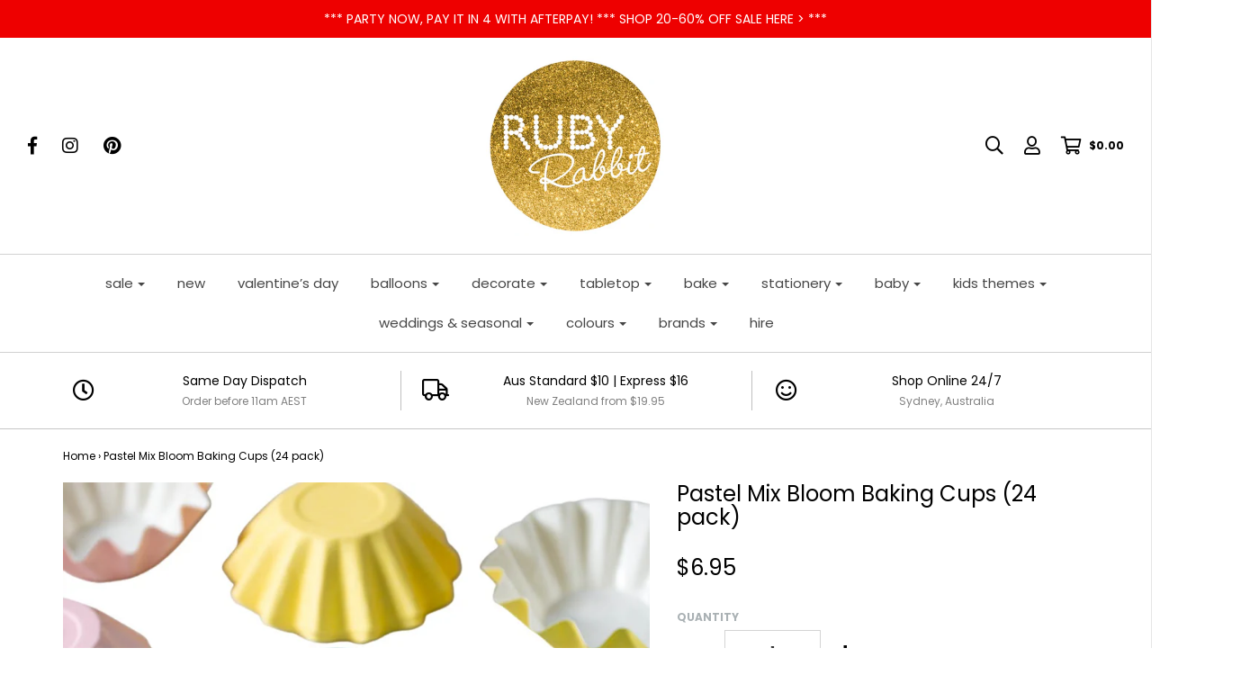

--- FILE ---
content_type: text/html; charset=utf-8
request_url: https://www.rubyrabbit.com.au/products/pastel-mix-bloom-baking-cups-24-pack
body_size: 38027
content:
<!DOCTYPE html>
<!--[if lt IE 7 ]><html class="no-js ie ie6" lang="en"> <![endif]-->
<!--[if IE 7 ]><html class="no-js ie ie7" lang="en"> <![endif]-->
<!--[if IE 8 ]><html class="no-js ie ie8" lang="en"> <![endif]-->
<!--[if (gte IE 9)|!(IE)]><!-->
<html class="no-js" lang="en">
<!--<![endif]-->

<head>



	<meta charset="utf-8">

	<!--[if lt IE 9]>
		<script src="//html5shim.googlecode.com/svn/trunk/html5.js"></script>
	<![endif]-->

	<title>
		Pastel Mix Bloom Baking Cups (24 pack) &ndash; Ruby Rabbit
	</title>

	<script type="text/javascript">
		document.documentElement.className = document.documentElement.className.replace('no-js', 'js');
	</script>

	
	<meta name="description" content="Bloom baking cups in a mix of pastel shades. Unique brioche shaped cases made from thick durable matte card. Versatile for use as cupcake cases, dessert cups &amp;amp; lolly cups. Also available in pastel pink.    Size 4.4cm base x 3cm high.   Colours included - pastel green, blue, lilac, pink &amp;amp; yellow.    24 per pack.">
	

	
		<meta name="viewport" content="width=device-width, initial-scale=1, maximum-scale=1, user-scalable=0" />
	

	<meta property="og:site_name" content="Ruby Rabbit">
<meta property="og:url" content="https://www.rubyrabbit.com.au/products/pastel-mix-bloom-baking-cups-24-pack">
<meta property="og:title" content="Pastel Mix Bloom Baking Cups (24 pack)">
<meta property="og:type" content="product">
<meta property="og:description" content="Bloom baking cups in a mix of pastel shades. Unique brioche shaped cases made from thick durable matte card. Versatile for use as cupcake cases, dessert cups &amp;amp; lolly cups. Also available in pastel pink.    Size 4.4cm base x 3cm high.   Colours included - pastel green, blue, lilac, pink &amp;amp; yellow.    24 per pack."><meta property="og:price:amount" content="6.95">
  <meta property="og:price:currency" content="AUD"><meta property="og:image" content="http://www.rubyrabbit.com.au/cdn/shop/products/Bakingcups-bloompastelmix3white_1024x1024.jpg?v=1678962094"><meta property="og:image" content="http://www.rubyrabbit.com.au/cdn/shop/products/Bakingcups-bloompastelmix4white_1024x1024.jpg?v=1678962094"><meta property="og:image" content="http://www.rubyrabbit.com.au/cdn/shop/products/Bakingcups-bloompastelmix2white_1024x1024.jpg?v=1678962094">
<meta property="og:image:secure_url" content="https://www.rubyrabbit.com.au/cdn/shop/products/Bakingcups-bloompastelmix3white_1024x1024.jpg?v=1678962094"><meta property="og:image:secure_url" content="https://www.rubyrabbit.com.au/cdn/shop/products/Bakingcups-bloompastelmix4white_1024x1024.jpg?v=1678962094"><meta property="og:image:secure_url" content="https://www.rubyrabbit.com.au/cdn/shop/products/Bakingcups-bloompastelmix2white_1024x1024.jpg?v=1678962094">

<meta name="twitter:site" content="@">
<meta name="twitter:card" content="summary_large_image">
<meta name="twitter:title" content="Pastel Mix Bloom Baking Cups (24 pack)">
<meta name="twitter:description" content="Bloom baking cups in a mix of pastel shades. Unique brioche shaped cases made from thick durable matte card. Versatile for use as cupcake cases, dessert cups &amp;amp; lolly cups. Also available in pastel pink.    Size 4.4cm base x 3cm high.   Colours included - pastel green, blue, lilac, pink &amp;amp; yellow.    24 per pack.">

	<link rel="canonical" href="https://www.rubyrabbit.com.au/products/pastel-mix-bloom-baking-cups-24-pack" />

	<!-- CSS -->
	<link href="//www.rubyrabbit.com.au/cdn/shop/t/17/assets/plugins.css?v=108592653393678852851769423154" rel="stylesheet" type="text/css" media="all" /> <link href="//www.rubyrabbit.com.au/cdn/shop/t/17/assets/style.scss.css?v=83768552001998856231769423154" rel="stylesheet" type="text/css" media="all" />

	



	
		<link rel="shortcut icon" href="//www.rubyrabbit.com.au/cdn/shop/files/RR_Postcard_FINAL_Logo_Update_32x32.png?v=1613747403" type="image/png">
	

	<link rel="sitemap" type="application/xml" title="Sitemap" href="/sitemap.xml" />

	
<script>window.performance && window.performance.mark && window.performance.mark('shopify.content_for_header.start');</script><meta name="google-site-verification" content="1TlF7oEE-fkWi0UmKYoeFTo8-utFvAq4TtvSCcMcvWU">
<meta name="facebook-domain-verification" content="z8v0d1zt70qc8iynyo2xou3ytmgwbm">
<meta name="facebook-domain-verification" content="qluevzrexpbkdtleofl8bz3cvxk586">
<meta id="shopify-digital-wallet" name="shopify-digital-wallet" content="/2298747/digital_wallets/dialog">
<meta name="shopify-checkout-api-token" content="fcfcea1c36e3e0db93f6a34ba89b3ed2">
<meta id="in-context-paypal-metadata" data-shop-id="2298747" data-venmo-supported="false" data-environment="production" data-locale="en_AU" data-paypal-v4="true" data-currency="AUD">
<link rel="alternate" type="application/json+oembed" href="https://www.rubyrabbit.com.au/products/pastel-mix-bloom-baking-cups-24-pack.oembed">
<script async="async" src="/checkouts/internal/preloads.js?locale=en-AU"></script>
<link rel="preconnect" href="https://shop.app" crossorigin="anonymous">
<script async="async" src="https://shop.app/checkouts/internal/preloads.js?locale=en-AU&shop_id=2298747" crossorigin="anonymous"></script>
<script id="apple-pay-shop-capabilities" type="application/json">{"shopId":2298747,"countryCode":"AU","currencyCode":"AUD","merchantCapabilities":["supports3DS"],"merchantId":"gid:\/\/shopify\/Shop\/2298747","merchantName":"Ruby Rabbit","requiredBillingContactFields":["postalAddress","email","phone"],"requiredShippingContactFields":["postalAddress","email","phone"],"shippingType":"shipping","supportedNetworks":["visa","masterCard","amex","jcb"],"total":{"type":"pending","label":"Ruby Rabbit","amount":"1.00"},"shopifyPaymentsEnabled":true,"supportsSubscriptions":true}</script>
<script id="shopify-features" type="application/json">{"accessToken":"fcfcea1c36e3e0db93f6a34ba89b3ed2","betas":["rich-media-storefront-analytics"],"domain":"www.rubyrabbit.com.au","predictiveSearch":true,"shopId":2298747,"locale":"en"}</script>
<script>var Shopify = Shopify || {};
Shopify.shop = "ruby-rabbit-partyware.myshopify.com";
Shopify.locale = "en-AU";
Shopify.currency = {"active":"AUD","rate":"1.0"};
Shopify.country = "AU";
Shopify.theme = {"name":"Envy","id":12553388078,"schema_name":"Envy","schema_version":"18","theme_store_id":411,"role":"main"};
Shopify.theme.handle = "null";
Shopify.theme.style = {"id":null,"handle":null};
Shopify.cdnHost = "www.rubyrabbit.com.au/cdn";
Shopify.routes = Shopify.routes || {};
Shopify.routes.root = "/";</script>
<script type="module">!function(o){(o.Shopify=o.Shopify||{}).modules=!0}(window);</script>
<script>!function(o){function n(){var o=[];function n(){o.push(Array.prototype.slice.apply(arguments))}return n.q=o,n}var t=o.Shopify=o.Shopify||{};t.loadFeatures=n(),t.autoloadFeatures=n()}(window);</script>
<script>
  window.ShopifyPay = window.ShopifyPay || {};
  window.ShopifyPay.apiHost = "shop.app\/pay";
  window.ShopifyPay.redirectState = null;
</script>
<script id="shop-js-analytics" type="application/json">{"pageType":"product"}</script>
<script defer="defer" async type="module" src="//www.rubyrabbit.com.au/cdn/shopifycloud/shop-js/modules/v2/client.init-shop-cart-sync_WVOgQShq.en.esm.js"></script>
<script defer="defer" async type="module" src="//www.rubyrabbit.com.au/cdn/shopifycloud/shop-js/modules/v2/chunk.common_C_13GLB1.esm.js"></script>
<script defer="defer" async type="module" src="//www.rubyrabbit.com.au/cdn/shopifycloud/shop-js/modules/v2/chunk.modal_CLfMGd0m.esm.js"></script>
<script type="module">
  await import("//www.rubyrabbit.com.au/cdn/shopifycloud/shop-js/modules/v2/client.init-shop-cart-sync_WVOgQShq.en.esm.js");
await import("//www.rubyrabbit.com.au/cdn/shopifycloud/shop-js/modules/v2/chunk.common_C_13GLB1.esm.js");
await import("//www.rubyrabbit.com.au/cdn/shopifycloud/shop-js/modules/v2/chunk.modal_CLfMGd0m.esm.js");

  window.Shopify.SignInWithShop?.initShopCartSync?.({"fedCMEnabled":true,"windoidEnabled":true});

</script>
<script>
  window.Shopify = window.Shopify || {};
  if (!window.Shopify.featureAssets) window.Shopify.featureAssets = {};
  window.Shopify.featureAssets['shop-js'] = {"shop-cart-sync":["modules/v2/client.shop-cart-sync_DuR37GeY.en.esm.js","modules/v2/chunk.common_C_13GLB1.esm.js","modules/v2/chunk.modal_CLfMGd0m.esm.js"],"init-fed-cm":["modules/v2/client.init-fed-cm_BucUoe6W.en.esm.js","modules/v2/chunk.common_C_13GLB1.esm.js","modules/v2/chunk.modal_CLfMGd0m.esm.js"],"shop-toast-manager":["modules/v2/client.shop-toast-manager_B0JfrpKj.en.esm.js","modules/v2/chunk.common_C_13GLB1.esm.js","modules/v2/chunk.modal_CLfMGd0m.esm.js"],"init-shop-cart-sync":["modules/v2/client.init-shop-cart-sync_WVOgQShq.en.esm.js","modules/v2/chunk.common_C_13GLB1.esm.js","modules/v2/chunk.modal_CLfMGd0m.esm.js"],"shop-button":["modules/v2/client.shop-button_B_U3bv27.en.esm.js","modules/v2/chunk.common_C_13GLB1.esm.js","modules/v2/chunk.modal_CLfMGd0m.esm.js"],"init-windoid":["modules/v2/client.init-windoid_DuP9q_di.en.esm.js","modules/v2/chunk.common_C_13GLB1.esm.js","modules/v2/chunk.modal_CLfMGd0m.esm.js"],"shop-cash-offers":["modules/v2/client.shop-cash-offers_BmULhtno.en.esm.js","modules/v2/chunk.common_C_13GLB1.esm.js","modules/v2/chunk.modal_CLfMGd0m.esm.js"],"pay-button":["modules/v2/client.pay-button_CrPSEbOK.en.esm.js","modules/v2/chunk.common_C_13GLB1.esm.js","modules/v2/chunk.modal_CLfMGd0m.esm.js"],"init-customer-accounts":["modules/v2/client.init-customer-accounts_jNk9cPYQ.en.esm.js","modules/v2/client.shop-login-button_DJ5ldayH.en.esm.js","modules/v2/chunk.common_C_13GLB1.esm.js","modules/v2/chunk.modal_CLfMGd0m.esm.js"],"avatar":["modules/v2/client.avatar_BTnouDA3.en.esm.js"],"checkout-modal":["modules/v2/client.checkout-modal_pBPyh9w8.en.esm.js","modules/v2/chunk.common_C_13GLB1.esm.js","modules/v2/chunk.modal_CLfMGd0m.esm.js"],"init-shop-for-new-customer-accounts":["modules/v2/client.init-shop-for-new-customer-accounts_BUoCy7a5.en.esm.js","modules/v2/client.shop-login-button_DJ5ldayH.en.esm.js","modules/v2/chunk.common_C_13GLB1.esm.js","modules/v2/chunk.modal_CLfMGd0m.esm.js"],"init-customer-accounts-sign-up":["modules/v2/client.init-customer-accounts-sign-up_CnczCz9H.en.esm.js","modules/v2/client.shop-login-button_DJ5ldayH.en.esm.js","modules/v2/chunk.common_C_13GLB1.esm.js","modules/v2/chunk.modal_CLfMGd0m.esm.js"],"init-shop-email-lookup-coordinator":["modules/v2/client.init-shop-email-lookup-coordinator_CzjY5t9o.en.esm.js","modules/v2/chunk.common_C_13GLB1.esm.js","modules/v2/chunk.modal_CLfMGd0m.esm.js"],"shop-follow-button":["modules/v2/client.shop-follow-button_CsYC63q7.en.esm.js","modules/v2/chunk.common_C_13GLB1.esm.js","modules/v2/chunk.modal_CLfMGd0m.esm.js"],"shop-login-button":["modules/v2/client.shop-login-button_DJ5ldayH.en.esm.js","modules/v2/chunk.common_C_13GLB1.esm.js","modules/v2/chunk.modal_CLfMGd0m.esm.js"],"shop-login":["modules/v2/client.shop-login_B9ccPdmx.en.esm.js","modules/v2/chunk.common_C_13GLB1.esm.js","modules/v2/chunk.modal_CLfMGd0m.esm.js"],"lead-capture":["modules/v2/client.lead-capture_D0K_KgYb.en.esm.js","modules/v2/chunk.common_C_13GLB1.esm.js","modules/v2/chunk.modal_CLfMGd0m.esm.js"],"payment-terms":["modules/v2/client.payment-terms_BWmiNN46.en.esm.js","modules/v2/chunk.common_C_13GLB1.esm.js","modules/v2/chunk.modal_CLfMGd0m.esm.js"]};
</script>
<script>(function() {
  var isLoaded = false;
  function asyncLoad() {
    if (isLoaded) return;
    isLoaded = true;
    var urls = ["https:\/\/chimpstatic.com\/mcjs-connected\/js\/users\/df007c58dff9b7b3bca701123\/1629c883d161a2832767faf4c.js?shop=ruby-rabbit-partyware.myshopify.com","https:\/\/upsellproductaddons.com\/main.bundle.5d7b3c7054f5716ec06e.js?shop=ruby-rabbit-partyware.myshopify.com","https:\/\/cdn.hextom.com\/js\/freeshippingbar.js?shop=ruby-rabbit-partyware.myshopify.com","\/\/backinstock.useamp.com\/widget\/4575_1767153320.js?category=bis\u0026v=6\u0026shop=ruby-rabbit-partyware.myshopify.com"];
    for (var i = 0; i < urls.length; i++) {
      var s = document.createElement('script');
      s.type = 'text/javascript';
      s.async = true;
      s.src = urls[i];
      var x = document.getElementsByTagName('script')[0];
      x.parentNode.insertBefore(s, x);
    }
  };
  if(window.attachEvent) {
    window.attachEvent('onload', asyncLoad);
  } else {
    window.addEventListener('load', asyncLoad, false);
  }
})();</script>
<script id="__st">var __st={"a":2298747,"offset":39600,"reqid":"b64149b5-77f6-4a3f-9056-86e2729a4ea6-1769612483","pageurl":"www.rubyrabbit.com.au\/products\/pastel-mix-bloom-baking-cups-24-pack","u":"c6929a80cb8a","p":"product","rtyp":"product","rid":6856033403014};</script>
<script>window.ShopifyPaypalV4VisibilityTracking = true;</script>
<script id="captcha-bootstrap">!function(){'use strict';const t='contact',e='account',n='new_comment',o=[[t,t],['blogs',n],['comments',n],[t,'customer']],c=[[e,'customer_login'],[e,'guest_login'],[e,'recover_customer_password'],[e,'create_customer']],r=t=>t.map((([t,e])=>`form[action*='/${t}']:not([data-nocaptcha='true']) input[name='form_type'][value='${e}']`)).join(','),a=t=>()=>t?[...document.querySelectorAll(t)].map((t=>t.form)):[];function s(){const t=[...o],e=r(t);return a(e)}const i='password',u='form_key',d=['recaptcha-v3-token','g-recaptcha-response','h-captcha-response',i],f=()=>{try{return window.sessionStorage}catch{return}},m='__shopify_v',_=t=>t.elements[u];function p(t,e,n=!1){try{const o=window.sessionStorage,c=JSON.parse(o.getItem(e)),{data:r}=function(t){const{data:e,action:n}=t;return t[m]||n?{data:e,action:n}:{data:t,action:n}}(c);for(const[e,n]of Object.entries(r))t.elements[e]&&(t.elements[e].value=n);n&&o.removeItem(e)}catch(o){console.error('form repopulation failed',{error:o})}}const l='form_type',E='cptcha';function T(t){t.dataset[E]=!0}const w=window,h=w.document,L='Shopify',v='ce_forms',y='captcha';let A=!1;((t,e)=>{const n=(g='f06e6c50-85a8-45c8-87d0-21a2b65856fe',I='https://cdn.shopify.com/shopifycloud/storefront-forms-hcaptcha/ce_storefront_forms_captcha_hcaptcha.v1.5.2.iife.js',D={infoText:'Protected by hCaptcha',privacyText:'Privacy',termsText:'Terms'},(t,e,n)=>{const o=w[L][v],c=o.bindForm;if(c)return c(t,g,e,D).then(n);var r;o.q.push([[t,g,e,D],n]),r=I,A||(h.body.append(Object.assign(h.createElement('script'),{id:'captcha-provider',async:!0,src:r})),A=!0)});var g,I,D;w[L]=w[L]||{},w[L][v]=w[L][v]||{},w[L][v].q=[],w[L][y]=w[L][y]||{},w[L][y].protect=function(t,e){n(t,void 0,e),T(t)},Object.freeze(w[L][y]),function(t,e,n,w,h,L){const[v,y,A,g]=function(t,e,n){const i=e?o:[],u=t?c:[],d=[...i,...u],f=r(d),m=r(i),_=r(d.filter((([t,e])=>n.includes(e))));return[a(f),a(m),a(_),s()]}(w,h,L),I=t=>{const e=t.target;return e instanceof HTMLFormElement?e:e&&e.form},D=t=>v().includes(t);t.addEventListener('submit',(t=>{const e=I(t);if(!e)return;const n=D(e)&&!e.dataset.hcaptchaBound&&!e.dataset.recaptchaBound,o=_(e),c=g().includes(e)&&(!o||!o.value);(n||c)&&t.preventDefault(),c&&!n&&(function(t){try{if(!f())return;!function(t){const e=f();if(!e)return;const n=_(t);if(!n)return;const o=n.value;o&&e.removeItem(o)}(t);const e=Array.from(Array(32),(()=>Math.random().toString(36)[2])).join('');!function(t,e){_(t)||t.append(Object.assign(document.createElement('input'),{type:'hidden',name:u})),t.elements[u].value=e}(t,e),function(t,e){const n=f();if(!n)return;const o=[...t.querySelectorAll(`input[type='${i}']`)].map((({name:t})=>t)),c=[...d,...o],r={};for(const[a,s]of new FormData(t).entries())c.includes(a)||(r[a]=s);n.setItem(e,JSON.stringify({[m]:1,action:t.action,data:r}))}(t,e)}catch(e){console.error('failed to persist form',e)}}(e),e.submit())}));const S=(t,e)=>{t&&!t.dataset[E]&&(n(t,e.some((e=>e===t))),T(t))};for(const o of['focusin','change'])t.addEventListener(o,(t=>{const e=I(t);D(e)&&S(e,y())}));const B=e.get('form_key'),M=e.get(l),P=B&&M;t.addEventListener('DOMContentLoaded',(()=>{const t=y();if(P)for(const e of t)e.elements[l].value===M&&p(e,B);[...new Set([...A(),...v().filter((t=>'true'===t.dataset.shopifyCaptcha))])].forEach((e=>S(e,t)))}))}(h,new URLSearchParams(w.location.search),n,t,e,['guest_login'])})(!0,!0)}();</script>
<script integrity="sha256-4kQ18oKyAcykRKYeNunJcIwy7WH5gtpwJnB7kiuLZ1E=" data-source-attribution="shopify.loadfeatures" defer="defer" src="//www.rubyrabbit.com.au/cdn/shopifycloud/storefront/assets/storefront/load_feature-a0a9edcb.js" crossorigin="anonymous"></script>
<script crossorigin="anonymous" defer="defer" src="//www.rubyrabbit.com.au/cdn/shopifycloud/storefront/assets/shopify_pay/storefront-65b4c6d7.js?v=20250812"></script>
<script data-source-attribution="shopify.dynamic_checkout.dynamic.init">var Shopify=Shopify||{};Shopify.PaymentButton=Shopify.PaymentButton||{isStorefrontPortableWallets:!0,init:function(){window.Shopify.PaymentButton.init=function(){};var t=document.createElement("script");t.src="https://www.rubyrabbit.com.au/cdn/shopifycloud/portable-wallets/latest/portable-wallets.en.js",t.type="module",document.head.appendChild(t)}};
</script>
<script data-source-attribution="shopify.dynamic_checkout.buyer_consent">
  function portableWalletsHideBuyerConsent(e){var t=document.getElementById("shopify-buyer-consent"),n=document.getElementById("shopify-subscription-policy-button");t&&n&&(t.classList.add("hidden"),t.setAttribute("aria-hidden","true"),n.removeEventListener("click",e))}function portableWalletsShowBuyerConsent(e){var t=document.getElementById("shopify-buyer-consent"),n=document.getElementById("shopify-subscription-policy-button");t&&n&&(t.classList.remove("hidden"),t.removeAttribute("aria-hidden"),n.addEventListener("click",e))}window.Shopify?.PaymentButton&&(window.Shopify.PaymentButton.hideBuyerConsent=portableWalletsHideBuyerConsent,window.Shopify.PaymentButton.showBuyerConsent=portableWalletsShowBuyerConsent);
</script>
<script data-source-attribution="shopify.dynamic_checkout.cart.bootstrap">document.addEventListener("DOMContentLoaded",(function(){function t(){return document.querySelector("shopify-accelerated-checkout-cart, shopify-accelerated-checkout")}if(t())Shopify.PaymentButton.init();else{new MutationObserver((function(e,n){t()&&(Shopify.PaymentButton.init(),n.disconnect())})).observe(document.body,{childList:!0,subtree:!0})}}));
</script>
<link id="shopify-accelerated-checkout-styles" rel="stylesheet" media="screen" href="https://www.rubyrabbit.com.au/cdn/shopifycloud/portable-wallets/latest/accelerated-checkout-backwards-compat.css" crossorigin="anonymous">
<style id="shopify-accelerated-checkout-cart">
        #shopify-buyer-consent {
  margin-top: 1em;
  display: inline-block;
  width: 100%;
}

#shopify-buyer-consent.hidden {
  display: none;
}

#shopify-subscription-policy-button {
  background: none;
  border: none;
  padding: 0;
  text-decoration: underline;
  font-size: inherit;
  cursor: pointer;
}

#shopify-subscription-policy-button::before {
  box-shadow: none;
}

      </style>

<script>window.performance && window.performance.mark && window.performance.mark('shopify.content_for_header.end');</script>

	<script type="text/javascript">
	window.lazySizesConfig = window.lazySizesConfig || {};
	window.lazySizesConfig.rias = window.lazySizesConfig.rias || {};

	// configure available widths to replace with the {width} placeholder
	window.lazySizesConfig.rias.widths = [150, 300, 600, 900, 1200, 1500, 1800, 2100];
	</script>

	
	<script src="//www.rubyrabbit.com.au/cdn/shop/t/17/assets/jquery-1.11.0.min.js?v=74721525869110791951534070362" type="text/javascript"></script>
	<script src="//www.rubyrabbit.com.au/cdn/shop/t/17/assets/plugins.js?v=53222721043120492551534070363" type="text/javascript"></script>
	<script src="//www.rubyrabbit.com.au/cdn/shop/t/17/assets/custom.js?v=138324786507954508671534070359" type="text/javascript"></script>
	<script src="//www.rubyrabbit.com.au/cdn/shop/t/17/assets/sections.js?v=38178609214654002151647338037" type="text/javascript"></script>


  <script src="//www.rubyrabbit.com.au/cdn/shop/t/17/assets/storepickupcr.js?v=92600179604268560331659511190" defer="defer"></script>



      <script>
        
          window.upsell = window.upsell || {};
  
          
            window.upsell.product = { collections:[]};
            
              window.upsell.product.collections.push(10361433);
            
              window.upsell.product.collections.push(421941709);
            
              window.upsell.product.collections.push(203630477446);
            
              window.upsell.product.collections.push(273687412870);
            
          
          
          
        
      </script>
    
<!-- BEGIN app block: shopify://apps/storeify-request-a-quote/blocks/embed-app/dac9aba2-251e-4c25-abc3-9fc57dbf7885 -->
  
  
  <style type="text/css" id="ify-style-remove">
  
    .product__prices,.price-box,#comparePrice-product-template,#ProductPrice-product-template,#ProductPrice,.product-price,.product__price,#productPrice-product-template,.product__current-price,.product-thumb-caption-price-current,.product-item-caption-price-current,.grid-product__price,span.price,span.product-price,.productitem--price,.product-pricing,span.money,.product-item__price,.product-list-item-price,p.price,div.price,.product-meta__prices,div.product-price,span#price,.price.money,h3.price,a.price,.price-area,.product-item-price,.pricearea,.collectionGrid .collectionBlock-info > p,#ComparePrice,.product--price-wrapper,.product-page--price-wrapper,.color--shop-accent.font-size--s.t--meta.f--main,.ComparePrice,.ProductPrice,.prodThumb .title span:last-child,.price,.product-single__price-product-template,.product-info-price,.price-money,.prod-price,#price-field,.product-grid--price,.prices,.pricing,#product-price,.money-styling,.compare-at-price,.product-item--price,.card__price,.product-card__price,.product-price__price,.product-item__price-wrapper,.product-single__price,.grid-product__price-wrap,a.grid-link,p.grid-link__meta,#price-field,.money-styling{display:none !important;visibility: hidden !important;opacity: 0 !important;}
  
  
    .shopify-payment-button,#AddToCart-product-template,#AddToCart,#addToCart-product-template,.product__add-to-cart-button,.product-form__cart-submit,.add-to-cart,.cart-functions > button,.productitem--action-atc,.product-form--atc-button,.product-menu-button-atc,.product__add-to-cart,.product-add,.add-to-cart-button,#addToCart,.product-detail__form__action > button,.product-form-submit-wrap > input,.product-form input[type="submit"],input.submit,.add_to_cart,.product-item-quick-shop,#add-to-cart,.productForm-submit,.add-to-cart-btn,.product-single__add-btn,.quick-add--add-button,.product-page--add-to-cart,.addToCart,.product-form .form-actions,.button.add,.btn-cart,button#add,.addtocart,.AddtoCart,.product-add input.add,button#purchase,form[action="/cart/add"] input[type="button"],form[action="/cart/add"] input[type="submit"],form[action="/cart/add"] button[type="submit"],.product__form button[type="submit"],#AddToCart--product-template,.product-form__add-to-cart,form[action="/cart/add*"] input[type="button"],form[action="/cart/add*"] input[type="submit"],form[action*="/cart/add*"] button[type="submit"],.product__form button[type="submit"],.product-page--submit-action{display:none !important;visibility: hidden !important;opacity: 0 !important;}
  
  </style>
  <style type="text/css">.ify-hide{display:none;}</style>
  <link rel="preload" href="https://cdn.shopify.com/extensions/019bf96f-10b4-7499-b191-dd21caa62db4/storeify-request-a-quote-79/assets/storeify-requestaquote-styles.css" as="style">
  <link href="//cdn.shopify.com/extensions/019bf96f-10b4-7499-b191-dd21caa62db4/storeify-request-a-quote-79/assets/storeify-requestaquote-styles.css" rel="stylesheet" type="text/css" media="all" />
  <script type="text/javascript">
    var storeifyRequestaquote = storeifyRequestaquote || {};
    storeifyRequestaquote.app_enable = 1; 
    storeifyRequestaquote.locale = "en-AU";
    storeifyRequestaquote.shop_domain = "www.rubyrabbit.com.au";
    storeifyRequestaquote.shop_url = "https:\/\/www.rubyrabbit.com.au";
    
      storeifyRequestaquote.product = {
        id:6856033403014,
        available:true,
        title:"Pastel Mix Bloom Baking Cups (24 pack)",
        handle:"pastel-mix-bloom-baking-cups-24-pack",
        price:695,
        price_max:695,
        price_min:695,
        price_varies:false,
        tags:["baking cups","bloom","cupcake cases","pastel"],
        type:"Cupcake Cases",
        vendor:"Papyrus",
        handle:"pastel-mix-bloom-baking-cups-24-pack",
        variants_count:1,
      };

      storeifyRequestaquote.product.options = [{"name":"Title","position":1,"values":["Default Title"]}];
      
      storeifyRequestaquote.product.collection = [10361433,421941709,203630477446,273687412870];
    
    
    

    storeifyRequestaquote.page = {
    type : 'product',
    path : '/products/pastel-mix-bloom-baking-cups-24-pack',
    };
    storeifyRequestaquote.money_format = '${{amount}}';
    storeifyRequestaquote.storeify_requestaquote_json = "/apps/request-a-quote/params";
    storeifyRequestaquote.root_url = '/';
       storeifyRequestaquote.lang = {"btn_addquote":"Add to Quote","call_for_price":"Booking enquiry","btn_view":"View Quote","btn_continue":"Continue Shop","add_title":"Add \"{{product}}\" to quote","tbl_img":"Image","tbl_name":"Name","tbl_sku":"Sku","tbl_option":"Option","tbl_qty":"QTY","quote_empty":"Your quote is currently empty.","your_price":"Your Price","old_price":"Price","print":"Print PDF","total":"Total","btn_see_price":"Login to see price","draft_order":"Draft Order","date":"Date","status":"Status","view":"View","quote_history":"Quote history","load_more":"Load more \u003e\u003e","subtotal":"Subtotal","total_tax":"Total Tax","total_price":"Total Price","excl_shipping":"(Excl. Shipping)","excl_tax_shipping":"(Excl. Tax \u0026 Shipping)","input_required":"This field is required.","input_email":"Email Address is invalid: Please enter a valid email address.","search_product":"Search product","search_no_result":"No results found for “{{search_text}}”. Check the spelling or use a different word or phrase.","shipping":"Shipping","discount":"Discount","free":"Free","shipping_options":"Shipping Options","msg_size_attach":"Files \"{name}\" ({size}) exceeds maximum allowed upload size of {maxSize}.","msg_attach_tooless":"You must select at least {n} {files} to upload. Please retry your upload!","msg_calculating_time":"calculating time remaining","msg_processing":"Processing ...","upload_li_success":" Uploaded file \"{name}\" Successfully.","upload_li_fail":" Uploaded file \"{name}\" Fail.","status_pending":"Pending","status_approved":"Approved","status_canceled":"Canceled","status_expired":"Expired","content_pdf":"PDF Content"}; 
    
      storeifyRequestaquote.show_input_price = 0;
    
    storeifyRequestaquote.hide_variants_outofstock = 0;
     
    storeifyRequestaquote.search_product = 0;
     
    storeifyRequestaquote.btn_cart_to_quote = 0;
    storeifyRequestaquote.callbackTracking = function(data){  };
    storeifyRequestaquote.gtmId = "";
  </script>

  

  

  
  
  
  
  
  
  
  <style type="text/css">.bootstrap-datetimepicker-widget.dropdown-menu{ opacity: 1 !important;visibility: visible;}.bootstrap-datetimepicker-widget.dropdown-menu *{color: #333 !important;}.bootstrap-datetimepicker-widget .collapse.show{display:block !important;visibility: visible;}.storeify-button-detail{overflow: inherit;margin-top:25px;}body  .far{font-family: "Font Awesome 5 Pro" !important;}</style>
  

  <!-- ======================    Footer   ==========================  -->

  
  
  
  
    <script src="https://cdn.shopify.com/extensions/019bf96f-10b4-7499-b191-dd21caa62db4/storeify-request-a-quote-79/assets/moment.min.js" defer></script>
  
  
    <link href="//cdn.shopify.com/extensions/019bf96f-10b4-7499-b191-dd21caa62db4/storeify-request-a-quote-79/assets/tempusdominus-bootstrap-4.min.css" rel="stylesheet" type="text/css" media="all" />
    <script src="https://cdn.shopify.com/extensions/019bf96f-10b4-7499-b191-dd21caa62db4/storeify-request-a-quote-79/assets/tempusdominus-bootstrap-4.min.js" defer></script>
  
  
  
    <script src="https://cdn.shopify.com/extensions/019bf96f-10b4-7499-b191-dd21caa62db4/storeify-request-a-quote-79/assets/jquery.validate.min.js" defer></script>
    <script src="https://cdn.shopify.com/extensions/019bf96f-10b4-7499-b191-dd21caa62db4/storeify-request-a-quote-79/assets/additional-methods.min.js" defer></script>
  
  <script src="https://quote.storeify.app/js/stores/ruby-rabbit-partyware.myshopify.com/storeify-requestaquote-params.js?v=1762329819" defer></script>
  
  <script src="https://cdn.shopify.com/extensions/019bf96f-10b4-7499-b191-dd21caa62db4/storeify-request-a-quote-79/assets/storeify-requestaquote-v2-mode-0.js" defer></script>
  
  <!--end status-->


<!-- END app block --><!-- BEGIN app block: shopify://apps/instafeed/blocks/head-block/c447db20-095d-4a10-9725-b5977662c9d5 --><link rel="preconnect" href="https://cdn.nfcube.com/">
<link rel="preconnect" href="https://scontent.cdninstagram.com/">


  <script>
    document.addEventListener('DOMContentLoaded', function () {
      let instafeedScript = document.createElement('script');

      
        instafeedScript.src = 'https://storage.nfcube.com/instafeed-4e6c198ad294a4d015cb95254f5ac5b4.js';
      

      document.body.appendChild(instafeedScript);
    });
  </script>





<!-- END app block --><script src="https://cdn.shopify.com/extensions/e8878072-2f6b-4e89-8082-94b04320908d/inbox-1254/assets/inbox-chat-loader.js" type="text/javascript" defer="defer"></script>
<link href="https://monorail-edge.shopifysvc.com" rel="dns-prefetch">
<script>(function(){if ("sendBeacon" in navigator && "performance" in window) {try {var session_token_from_headers = performance.getEntriesByType('navigation')[0].serverTiming.find(x => x.name == '_s').description;} catch {var session_token_from_headers = undefined;}var session_cookie_matches = document.cookie.match(/_shopify_s=([^;]*)/);var session_token_from_cookie = session_cookie_matches && session_cookie_matches.length === 2 ? session_cookie_matches[1] : "";var session_token = session_token_from_headers || session_token_from_cookie || "";function handle_abandonment_event(e) {var entries = performance.getEntries().filter(function(entry) {return /monorail-edge.shopifysvc.com/.test(entry.name);});if (!window.abandonment_tracked && entries.length === 0) {window.abandonment_tracked = true;var currentMs = Date.now();var navigation_start = performance.timing.navigationStart;var payload = {shop_id: 2298747,url: window.location.href,navigation_start,duration: currentMs - navigation_start,session_token,page_type: "product"};window.navigator.sendBeacon("https://monorail-edge.shopifysvc.com/v1/produce", JSON.stringify({schema_id: "online_store_buyer_site_abandonment/1.1",payload: payload,metadata: {event_created_at_ms: currentMs,event_sent_at_ms: currentMs}}));}}window.addEventListener('pagehide', handle_abandonment_event);}}());</script>
<script id="web-pixels-manager-setup">(function e(e,d,r,n,o){if(void 0===o&&(o={}),!Boolean(null===(a=null===(i=window.Shopify)||void 0===i?void 0:i.analytics)||void 0===a?void 0:a.replayQueue)){var i,a;window.Shopify=window.Shopify||{};var t=window.Shopify;t.analytics=t.analytics||{};var s=t.analytics;s.replayQueue=[],s.publish=function(e,d,r){return s.replayQueue.push([e,d,r]),!0};try{self.performance.mark("wpm:start")}catch(e){}var l=function(){var e={modern:/Edge?\/(1{2}[4-9]|1[2-9]\d|[2-9]\d{2}|\d{4,})\.\d+(\.\d+|)|Firefox\/(1{2}[4-9]|1[2-9]\d|[2-9]\d{2}|\d{4,})\.\d+(\.\d+|)|Chrom(ium|e)\/(9{2}|\d{3,})\.\d+(\.\d+|)|(Maci|X1{2}).+ Version\/(15\.\d+|(1[6-9]|[2-9]\d|\d{3,})\.\d+)([,.]\d+|)( \(\w+\)|)( Mobile\/\w+|) Safari\/|Chrome.+OPR\/(9{2}|\d{3,})\.\d+\.\d+|(CPU[ +]OS|iPhone[ +]OS|CPU[ +]iPhone|CPU IPhone OS|CPU iPad OS)[ +]+(15[._]\d+|(1[6-9]|[2-9]\d|\d{3,})[._]\d+)([._]\d+|)|Android:?[ /-](13[3-9]|1[4-9]\d|[2-9]\d{2}|\d{4,})(\.\d+|)(\.\d+|)|Android.+Firefox\/(13[5-9]|1[4-9]\d|[2-9]\d{2}|\d{4,})\.\d+(\.\d+|)|Android.+Chrom(ium|e)\/(13[3-9]|1[4-9]\d|[2-9]\d{2}|\d{4,})\.\d+(\.\d+|)|SamsungBrowser\/([2-9]\d|\d{3,})\.\d+/,legacy:/Edge?\/(1[6-9]|[2-9]\d|\d{3,})\.\d+(\.\d+|)|Firefox\/(5[4-9]|[6-9]\d|\d{3,})\.\d+(\.\d+|)|Chrom(ium|e)\/(5[1-9]|[6-9]\d|\d{3,})\.\d+(\.\d+|)([\d.]+$|.*Safari\/(?![\d.]+ Edge\/[\d.]+$))|(Maci|X1{2}).+ Version\/(10\.\d+|(1[1-9]|[2-9]\d|\d{3,})\.\d+)([,.]\d+|)( \(\w+\)|)( Mobile\/\w+|) Safari\/|Chrome.+OPR\/(3[89]|[4-9]\d|\d{3,})\.\d+\.\d+|(CPU[ +]OS|iPhone[ +]OS|CPU[ +]iPhone|CPU IPhone OS|CPU iPad OS)[ +]+(10[._]\d+|(1[1-9]|[2-9]\d|\d{3,})[._]\d+)([._]\d+|)|Android:?[ /-](13[3-9]|1[4-9]\d|[2-9]\d{2}|\d{4,})(\.\d+|)(\.\d+|)|Mobile Safari.+OPR\/([89]\d|\d{3,})\.\d+\.\d+|Android.+Firefox\/(13[5-9]|1[4-9]\d|[2-9]\d{2}|\d{4,})\.\d+(\.\d+|)|Android.+Chrom(ium|e)\/(13[3-9]|1[4-9]\d|[2-9]\d{2}|\d{4,})\.\d+(\.\d+|)|Android.+(UC? ?Browser|UCWEB|U3)[ /]?(15\.([5-9]|\d{2,})|(1[6-9]|[2-9]\d|\d{3,})\.\d+)\.\d+|SamsungBrowser\/(5\.\d+|([6-9]|\d{2,})\.\d+)|Android.+MQ{2}Browser\/(14(\.(9|\d{2,})|)|(1[5-9]|[2-9]\d|\d{3,})(\.\d+|))(\.\d+|)|K[Aa][Ii]OS\/(3\.\d+|([4-9]|\d{2,})\.\d+)(\.\d+|)/},d=e.modern,r=e.legacy,n=navigator.userAgent;return n.match(d)?"modern":n.match(r)?"legacy":"unknown"}(),u="modern"===l?"modern":"legacy",c=(null!=n?n:{modern:"",legacy:""})[u],f=function(e){return[e.baseUrl,"/wpm","/b",e.hashVersion,"modern"===e.buildTarget?"m":"l",".js"].join("")}({baseUrl:d,hashVersion:r,buildTarget:u}),m=function(e){var d=e.version,r=e.bundleTarget,n=e.surface,o=e.pageUrl,i=e.monorailEndpoint;return{emit:function(e){var a=e.status,t=e.errorMsg,s=(new Date).getTime(),l=JSON.stringify({metadata:{event_sent_at_ms:s},events:[{schema_id:"web_pixels_manager_load/3.1",payload:{version:d,bundle_target:r,page_url:o,status:a,surface:n,error_msg:t},metadata:{event_created_at_ms:s}}]});if(!i)return console&&console.warn&&console.warn("[Web Pixels Manager] No Monorail endpoint provided, skipping logging."),!1;try{return self.navigator.sendBeacon.bind(self.navigator)(i,l)}catch(e){}var u=new XMLHttpRequest;try{return u.open("POST",i,!0),u.setRequestHeader("Content-Type","text/plain"),u.send(l),!0}catch(e){return console&&console.warn&&console.warn("[Web Pixels Manager] Got an unhandled error while logging to Monorail."),!1}}}}({version:r,bundleTarget:l,surface:e.surface,pageUrl:self.location.href,monorailEndpoint:e.monorailEndpoint});try{o.browserTarget=l,function(e){var d=e.src,r=e.async,n=void 0===r||r,o=e.onload,i=e.onerror,a=e.sri,t=e.scriptDataAttributes,s=void 0===t?{}:t,l=document.createElement("script"),u=document.querySelector("head"),c=document.querySelector("body");if(l.async=n,l.src=d,a&&(l.integrity=a,l.crossOrigin="anonymous"),s)for(var f in s)if(Object.prototype.hasOwnProperty.call(s,f))try{l.dataset[f]=s[f]}catch(e){}if(o&&l.addEventListener("load",o),i&&l.addEventListener("error",i),u)u.appendChild(l);else{if(!c)throw new Error("Did not find a head or body element to append the script");c.appendChild(l)}}({src:f,async:!0,onload:function(){if(!function(){var e,d;return Boolean(null===(d=null===(e=window.Shopify)||void 0===e?void 0:e.analytics)||void 0===d?void 0:d.initialized)}()){var d=window.webPixelsManager.init(e)||void 0;if(d){var r=window.Shopify.analytics;r.replayQueue.forEach((function(e){var r=e[0],n=e[1],o=e[2];d.publishCustomEvent(r,n,o)})),r.replayQueue=[],r.publish=d.publishCustomEvent,r.visitor=d.visitor,r.initialized=!0}}},onerror:function(){return m.emit({status:"failed",errorMsg:"".concat(f," has failed to load")})},sri:function(e){var d=/^sha384-[A-Za-z0-9+/=]+$/;return"string"==typeof e&&d.test(e)}(c)?c:"",scriptDataAttributes:o}),m.emit({status:"loading"})}catch(e){m.emit({status:"failed",errorMsg:(null==e?void 0:e.message)||"Unknown error"})}}})({shopId: 2298747,storefrontBaseUrl: "https://www.rubyrabbit.com.au",extensionsBaseUrl: "https://extensions.shopifycdn.com/cdn/shopifycloud/web-pixels-manager",monorailEndpoint: "https://monorail-edge.shopifysvc.com/unstable/produce_batch",surface: "storefront-renderer",enabledBetaFlags: ["2dca8a86"],webPixelsConfigList: [{"id":"374898822","configuration":"{\"config\":\"{\\\"pixel_id\\\":\\\"G-GHSPKV9FN7\\\",\\\"target_country\\\":\\\"AU\\\",\\\"gtag_events\\\":[{\\\"type\\\":\\\"begin_checkout\\\",\\\"action_label\\\":[\\\"G-GHSPKV9FN7\\\",\\\"AW-855558810\\\/QbMoCIqYnqsBEJqV-5cD\\\"]},{\\\"type\\\":\\\"search\\\",\\\"action_label\\\":[\\\"G-GHSPKV9FN7\\\",\\\"AW-855558810\\\/aOAoCI2YnqsBEJqV-5cD\\\"]},{\\\"type\\\":\\\"view_item\\\",\\\"action_label\\\":[\\\"G-GHSPKV9FN7\\\",\\\"AW-855558810\\\/SOCcCISYnqsBEJqV-5cD\\\",\\\"MC-CGKL4GMX0E\\\"]},{\\\"type\\\":\\\"purchase\\\",\\\"action_label\\\":[\\\"G-GHSPKV9FN7\\\",\\\"AW-855558810\\\/QQQXCIGYnqsBEJqV-5cD\\\",\\\"MC-CGKL4GMX0E\\\"]},{\\\"type\\\":\\\"page_view\\\",\\\"action_label\\\":[\\\"G-GHSPKV9FN7\\\",\\\"AW-855558810\\\/u0RSCP6XnqsBEJqV-5cD\\\",\\\"MC-CGKL4GMX0E\\\"]},{\\\"type\\\":\\\"add_payment_info\\\",\\\"action_label\\\":[\\\"G-GHSPKV9FN7\\\",\\\"AW-855558810\\\/yYjuCJCYnqsBEJqV-5cD\\\"]},{\\\"type\\\":\\\"add_to_cart\\\",\\\"action_label\\\":[\\\"G-GHSPKV9FN7\\\",\\\"AW-855558810\\\/i4SwCIeYnqsBEJqV-5cD\\\"]}],\\\"enable_monitoring_mode\\\":false}\"}","eventPayloadVersion":"v1","runtimeContext":"OPEN","scriptVersion":"b2a88bafab3e21179ed38636efcd8a93","type":"APP","apiClientId":1780363,"privacyPurposes":[],"dataSharingAdjustments":{"protectedCustomerApprovalScopes":["read_customer_address","read_customer_email","read_customer_name","read_customer_personal_data","read_customer_phone"]}},{"id":"160202886","configuration":"{\"pixel_id\":\"490624524827692\",\"pixel_type\":\"facebook_pixel\",\"metaapp_system_user_token\":\"-\"}","eventPayloadVersion":"v1","runtimeContext":"OPEN","scriptVersion":"ca16bc87fe92b6042fbaa3acc2fbdaa6","type":"APP","apiClientId":2329312,"privacyPurposes":["ANALYTICS","MARKETING","SALE_OF_DATA"],"dataSharingAdjustments":{"protectedCustomerApprovalScopes":["read_customer_address","read_customer_email","read_customer_name","read_customer_personal_data","read_customer_phone"]}},{"id":"49152134","configuration":"{\"tagID\":\"2612945483352\"}","eventPayloadVersion":"v1","runtimeContext":"STRICT","scriptVersion":"18031546ee651571ed29edbe71a3550b","type":"APP","apiClientId":3009811,"privacyPurposes":["ANALYTICS","MARKETING","SALE_OF_DATA"],"dataSharingAdjustments":{"protectedCustomerApprovalScopes":["read_customer_address","read_customer_email","read_customer_name","read_customer_personal_data","read_customer_phone"]}},{"id":"shopify-app-pixel","configuration":"{}","eventPayloadVersion":"v1","runtimeContext":"STRICT","scriptVersion":"0450","apiClientId":"shopify-pixel","type":"APP","privacyPurposes":["ANALYTICS","MARKETING"]},{"id":"shopify-custom-pixel","eventPayloadVersion":"v1","runtimeContext":"LAX","scriptVersion":"0450","apiClientId":"shopify-pixel","type":"CUSTOM","privacyPurposes":["ANALYTICS","MARKETING"]}],isMerchantRequest: false,initData: {"shop":{"name":"Ruby Rabbit","paymentSettings":{"currencyCode":"AUD"},"myshopifyDomain":"ruby-rabbit-partyware.myshopify.com","countryCode":"AU","storefrontUrl":"https:\/\/www.rubyrabbit.com.au"},"customer":null,"cart":null,"checkout":null,"productVariants":[{"price":{"amount":6.95,"currencyCode":"AUD"},"product":{"title":"Pastel Mix Bloom Baking Cups (24 pack)","vendor":"Papyrus","id":"6856033403014","untranslatedTitle":"Pastel Mix Bloom Baking Cups (24 pack)","url":"\/products\/pastel-mix-bloom-baking-cups-24-pack","type":"Cupcake Cases"},"id":"40121913376902","image":{"src":"\/\/www.rubyrabbit.com.au\/cdn\/shop\/products\/Bakingcups-bloompastelmix3white.jpg?v=1678962094"},"sku":"BG124","title":"Default Title","untranslatedTitle":"Default Title"}],"purchasingCompany":null},},"https://www.rubyrabbit.com.au/cdn","fcfee988w5aeb613cpc8e4bc33m6693e112",{"modern":"","legacy":""},{"shopId":"2298747","storefrontBaseUrl":"https:\/\/www.rubyrabbit.com.au","extensionBaseUrl":"https:\/\/extensions.shopifycdn.com\/cdn\/shopifycloud\/web-pixels-manager","surface":"storefront-renderer","enabledBetaFlags":"[\"2dca8a86\"]","isMerchantRequest":"false","hashVersion":"fcfee988w5aeb613cpc8e4bc33m6693e112","publish":"custom","events":"[[\"page_viewed\",{}],[\"product_viewed\",{\"productVariant\":{\"price\":{\"amount\":6.95,\"currencyCode\":\"AUD\"},\"product\":{\"title\":\"Pastel Mix Bloom Baking Cups (24 pack)\",\"vendor\":\"Papyrus\",\"id\":\"6856033403014\",\"untranslatedTitle\":\"Pastel Mix Bloom Baking Cups (24 pack)\",\"url\":\"\/products\/pastel-mix-bloom-baking-cups-24-pack\",\"type\":\"Cupcake Cases\"},\"id\":\"40121913376902\",\"image\":{\"src\":\"\/\/www.rubyrabbit.com.au\/cdn\/shop\/products\/Bakingcups-bloompastelmix3white.jpg?v=1678962094\"},\"sku\":\"BG124\",\"title\":\"Default Title\",\"untranslatedTitle\":\"Default Title\"}}]]"});</script><script>
  window.ShopifyAnalytics = window.ShopifyAnalytics || {};
  window.ShopifyAnalytics.meta = window.ShopifyAnalytics.meta || {};
  window.ShopifyAnalytics.meta.currency = 'AUD';
  var meta = {"product":{"id":6856033403014,"gid":"gid:\/\/shopify\/Product\/6856033403014","vendor":"Papyrus","type":"Cupcake Cases","handle":"pastel-mix-bloom-baking-cups-24-pack","variants":[{"id":40121913376902,"price":695,"name":"Pastel Mix Bloom Baking Cups (24 pack)","public_title":null,"sku":"BG124"}],"remote":false},"page":{"pageType":"product","resourceType":"product","resourceId":6856033403014,"requestId":"b64149b5-77f6-4a3f-9056-86e2729a4ea6-1769612483"}};
  for (var attr in meta) {
    window.ShopifyAnalytics.meta[attr] = meta[attr];
  }
</script>
<script class="analytics">
  (function () {
    var customDocumentWrite = function(content) {
      var jquery = null;

      if (window.jQuery) {
        jquery = window.jQuery;
      } else if (window.Checkout && window.Checkout.$) {
        jquery = window.Checkout.$;
      }

      if (jquery) {
        jquery('body').append(content);
      }
    };

    var hasLoggedConversion = function(token) {
      if (token) {
        return document.cookie.indexOf('loggedConversion=' + token) !== -1;
      }
      return false;
    }

    var setCookieIfConversion = function(token) {
      if (token) {
        var twoMonthsFromNow = new Date(Date.now());
        twoMonthsFromNow.setMonth(twoMonthsFromNow.getMonth() + 2);

        document.cookie = 'loggedConversion=' + token + '; expires=' + twoMonthsFromNow;
      }
    }

    var trekkie = window.ShopifyAnalytics.lib = window.trekkie = window.trekkie || [];
    if (trekkie.integrations) {
      return;
    }
    trekkie.methods = [
      'identify',
      'page',
      'ready',
      'track',
      'trackForm',
      'trackLink'
    ];
    trekkie.factory = function(method) {
      return function() {
        var args = Array.prototype.slice.call(arguments);
        args.unshift(method);
        trekkie.push(args);
        return trekkie;
      };
    };
    for (var i = 0; i < trekkie.methods.length; i++) {
      var key = trekkie.methods[i];
      trekkie[key] = trekkie.factory(key);
    }
    trekkie.load = function(config) {
      trekkie.config = config || {};
      trekkie.config.initialDocumentCookie = document.cookie;
      var first = document.getElementsByTagName('script')[0];
      var script = document.createElement('script');
      script.type = 'text/javascript';
      script.onerror = function(e) {
        var scriptFallback = document.createElement('script');
        scriptFallback.type = 'text/javascript';
        scriptFallback.onerror = function(error) {
                var Monorail = {
      produce: function produce(monorailDomain, schemaId, payload) {
        var currentMs = new Date().getTime();
        var event = {
          schema_id: schemaId,
          payload: payload,
          metadata: {
            event_created_at_ms: currentMs,
            event_sent_at_ms: currentMs
          }
        };
        return Monorail.sendRequest("https://" + monorailDomain + "/v1/produce", JSON.stringify(event));
      },
      sendRequest: function sendRequest(endpointUrl, payload) {
        // Try the sendBeacon API
        if (window && window.navigator && typeof window.navigator.sendBeacon === 'function' && typeof window.Blob === 'function' && !Monorail.isIos12()) {
          var blobData = new window.Blob([payload], {
            type: 'text/plain'
          });

          if (window.navigator.sendBeacon(endpointUrl, blobData)) {
            return true;
          } // sendBeacon was not successful

        } // XHR beacon

        var xhr = new XMLHttpRequest();

        try {
          xhr.open('POST', endpointUrl);
          xhr.setRequestHeader('Content-Type', 'text/plain');
          xhr.send(payload);
        } catch (e) {
          console.log(e);
        }

        return false;
      },
      isIos12: function isIos12() {
        return window.navigator.userAgent.lastIndexOf('iPhone; CPU iPhone OS 12_') !== -1 || window.navigator.userAgent.lastIndexOf('iPad; CPU OS 12_') !== -1;
      }
    };
    Monorail.produce('monorail-edge.shopifysvc.com',
      'trekkie_storefront_load_errors/1.1',
      {shop_id: 2298747,
      theme_id: 12553388078,
      app_name: "storefront",
      context_url: window.location.href,
      source_url: "//www.rubyrabbit.com.au/cdn/s/trekkie.storefront.a804e9514e4efded663580eddd6991fcc12b5451.min.js"});

        };
        scriptFallback.async = true;
        scriptFallback.src = '//www.rubyrabbit.com.au/cdn/s/trekkie.storefront.a804e9514e4efded663580eddd6991fcc12b5451.min.js';
        first.parentNode.insertBefore(scriptFallback, first);
      };
      script.async = true;
      script.src = '//www.rubyrabbit.com.au/cdn/s/trekkie.storefront.a804e9514e4efded663580eddd6991fcc12b5451.min.js';
      first.parentNode.insertBefore(script, first);
    };
    trekkie.load(
      {"Trekkie":{"appName":"storefront","development":false,"defaultAttributes":{"shopId":2298747,"isMerchantRequest":null,"themeId":12553388078,"themeCityHash":"626726179635179751","contentLanguage":"en-AU","currency":"AUD","eventMetadataId":"0660193f-7580-4885-a186-5f66165cc2d5"},"isServerSideCookieWritingEnabled":true,"monorailRegion":"shop_domain","enabledBetaFlags":["65f19447","b5387b81"]},"Session Attribution":{},"S2S":{"facebookCapiEnabled":true,"source":"trekkie-storefront-renderer","apiClientId":580111}}
    );

    var loaded = false;
    trekkie.ready(function() {
      if (loaded) return;
      loaded = true;

      window.ShopifyAnalytics.lib = window.trekkie;

      var originalDocumentWrite = document.write;
      document.write = customDocumentWrite;
      try { window.ShopifyAnalytics.merchantGoogleAnalytics.call(this); } catch(error) {};
      document.write = originalDocumentWrite;

      window.ShopifyAnalytics.lib.page(null,{"pageType":"product","resourceType":"product","resourceId":6856033403014,"requestId":"b64149b5-77f6-4a3f-9056-86e2729a4ea6-1769612483","shopifyEmitted":true});

      var match = window.location.pathname.match(/checkouts\/(.+)\/(thank_you|post_purchase)/)
      var token = match? match[1]: undefined;
      if (!hasLoggedConversion(token)) {
        setCookieIfConversion(token);
        window.ShopifyAnalytics.lib.track("Viewed Product",{"currency":"AUD","variantId":40121913376902,"productId":6856033403014,"productGid":"gid:\/\/shopify\/Product\/6856033403014","name":"Pastel Mix Bloom Baking Cups (24 pack)","price":"6.95","sku":"BG124","brand":"Papyrus","variant":null,"category":"Cupcake Cases","nonInteraction":true,"remote":false},undefined,undefined,{"shopifyEmitted":true});
      window.ShopifyAnalytics.lib.track("monorail:\/\/trekkie_storefront_viewed_product\/1.1",{"currency":"AUD","variantId":40121913376902,"productId":6856033403014,"productGid":"gid:\/\/shopify\/Product\/6856033403014","name":"Pastel Mix Bloom Baking Cups (24 pack)","price":"6.95","sku":"BG124","brand":"Papyrus","variant":null,"category":"Cupcake Cases","nonInteraction":true,"remote":false,"referer":"https:\/\/www.rubyrabbit.com.au\/products\/pastel-mix-bloom-baking-cups-24-pack"});
      }
    });


        var eventsListenerScript = document.createElement('script');
        eventsListenerScript.async = true;
        eventsListenerScript.src = "//www.rubyrabbit.com.au/cdn/shopifycloud/storefront/assets/shop_events_listener-3da45d37.js";
        document.getElementsByTagName('head')[0].appendChild(eventsListenerScript);

})();</script>
  <script>
  if (!window.ga || (window.ga && typeof window.ga !== 'function')) {
    window.ga = function ga() {
      (window.ga.q = window.ga.q || []).push(arguments);
      if (window.Shopify && window.Shopify.analytics && typeof window.Shopify.analytics.publish === 'function') {
        window.Shopify.analytics.publish("ga_stub_called", {}, {sendTo: "google_osp_migration"});
      }
      console.error("Shopify's Google Analytics stub called with:", Array.from(arguments), "\nSee https://help.shopify.com/manual/promoting-marketing/pixels/pixel-migration#google for more information.");
    };
    if (window.Shopify && window.Shopify.analytics && typeof window.Shopify.analytics.publish === 'function') {
      window.Shopify.analytics.publish("ga_stub_initialized", {}, {sendTo: "google_osp_migration"});
    }
  }
</script>
<script
  defer
  src="https://www.rubyrabbit.com.au/cdn/shopifycloud/perf-kit/shopify-perf-kit-3.1.0.min.js"
  data-application="storefront-renderer"
  data-shop-id="2298747"
  data-render-region="gcp-us-central1"
  data-page-type="product"
  data-theme-instance-id="12553388078"
  data-theme-name="Envy"
  data-theme-version="18"
  data-monorail-region="shop_domain"
  data-resource-timing-sampling-rate="10"
  data-shs="true"
  data-shs-beacon="true"
  data-shs-export-with-fetch="true"
  data-shs-logs-sample-rate="1"
  data-shs-beacon-endpoint="https://www.rubyrabbit.com.au/api/collect"
></script>
</head>

<body id="pastel-mix-bloom-baking-cups-24-pack" class="template-product flexbox-wrapper">

  

	<div id="main-body">

		<div id="slideout-overlay"></div>

		<div id="shopify-section-announcement-bar" class="shopify-section">

  

    <style>
      .notification-bar{
        background-color: #ee0000;
        color: #ffffff;
      }

      .notification-bar a{
        color: #ffffff;
      }
    </style>

    <div class="notification-bar custom-font">
      
        <a href="/collections/sale" class="notification-bar__message">
          <p>*** PARTY NOW, PAY IT IN 4 WITH AFTERPAY! *** SHOP 20-60% OFF SALE HERE &gt; ***</p>
        </a>
      
    </div>

  




</div>
		<div id="shopify-section-header" class="shopify-section">



<style>
  .site-header__logo-image img {
	  max-width: 200px!important;
    
	  margin: 0 auto;
    
  }

  #main-navigation-wrapper{
    padding: 10px 0;
  }

  .sticky-header-menu #main-navigation-wrapper{
    padding-left: 198px;
  }

  #site-header .far,
  #site-header .fas,
  #site-header .fal,
  #site-header .fab,
  .sticky-header-wrapper .far,
  .sticky-header-wrapper .fas,
  .sticky-header-wrapper .fal{
    font-size: 20px;
  }

  @media screen and (max-width: 768px) {
    .sticky-header-wrapper .far,
    .sticky-header-wrapper .fas,
    .sticky-header-wrapper .fal,
    .mobile-header-wrap .far,
    .mobile-header-wrap .fas,
    .mobile-header-wrap .fal{
      font-size: 20px;
    }
  }

  
      #site-title{
        padding: 0px;
      }

    

</style>







<div class="header-wrapper">


<div class="sticky-header-wrapper">
  <div class="sticky-header-menu hidden-xs">
    
    
  </div>
  <div class="sticky-header-search hidden-xs">
    
  </div>
  <div class="sticky-mobile-header visible-xs">
    
  </div>
</div>


<div class="header-logo-wrapper" data-section-id="header" data-section-type="header-section">

<nav id="menu" class="mobile-menu--wrapper slideout-panel-hidden">

  

<script type="application/json" id="mobile-menu-data">
{
    
        
        "sale": {
            "level": 0,
            "url": "/collections/sale",
            "title": "Sale",
            "links": [
                
                    "sale--sale-all",
                
                    "sale--50-off-plates",
                
                    "sale--sample-seconds"
                
            ]
        }
        
        , "sale--sale-all": {
            "level": 1,
            "url": "/collections/sale",
            "title": "Sale - All",
            "links": [
                
            ]
        }
        
        
        , "sale--50-off-plates": {
            "level": 1,
            "url": "/collections/50-off-plates",
            "title": "50% off Plates",
            "links": [
                
            ]
        }
        
        
        , "sale--sample-seconds": {
            "level": 1,
            "url": "/collections/sample-seconds",
            "title": "Sample Seconds",
            "links": [
                
            ]
        }
        
        
    
        ,
        "new": {
            "level": 0,
            "url": "/collections/new",
            "title": "New",
            "links": [
                
            ]
        }
        
    
        ,
        "valentine-s-day": {
            "level": 0,
            "url": "/collections/love-sweetheart",
            "title": "Valentine’s Day",
            "links": [
                
            ]
        }
        
    
        ,
        "balloons": {
            "level": 0,
            "url": "#",
            "title": "Balloons",
            "links": [
                
                    "balloons--balloon-garland-kits",
                
                    "balloons--balloon-bouquets-sets",
                
                    "balloons--jumbo-latex-balloons",
                
                    "balloons--standard-latex-balloons",
                
                    "balloons--mini-latex-balloons",
                
                    "balloons--confetti-balloons",
                
                    "balloons--foil-shape-balloons",
                
                    "balloons--number-word-balloons",
                
                    "balloons--transparent-balloons",
                
                    "balloons--balloon-tails",
                
                    "balloons--balloon-accessories"
                
            ]
        }
        
        , "balloons--balloon-garland-kits": {
            "level": 1,
            "url": "/collections/balloon-garlands",
            "title": "Balloon Garland Kits",
            "links": [
                
            ]
        }
        
        
        , "balloons--balloon-bouquets-sets": {
            "level": 1,
            "url": "/collections/balloon-bouquets",
            "title": "Balloon Bouquets &amp; Sets",
            "links": [
                
            ]
        }
        
        
        , "balloons--jumbo-latex-balloons": {
            "level": 1,
            "url": "/collections/giant-balloons",
            "title": "Jumbo Latex Balloons",
            "links": [
                
            ]
        }
        
        
        , "balloons--standard-latex-balloons": {
            "level": 1,
            "url": "/collections/standard-balloons",
            "title": "Standard Latex Balloons",
            "links": [
                
            ]
        }
        
        
        , "balloons--mini-latex-balloons": {
            "level": 1,
            "url": "/collections/mini-balloons",
            "title": "Mini Latex Balloons",
            "links": [
                
            ]
        }
        
        
        , "balloons--confetti-balloons": {
            "level": 1,
            "url": "/collections/confetti-balloons",
            "title": "Confetti Balloons",
            "links": [
                
            ]
        }
        
        
        , "balloons--foil-shape-balloons": {
            "level": 1,
            "url": "/collections/foil-shape-balloons",
            "title": "Foil Shape Balloons",
            "links": [
                
            ]
        }
        
        
        , "balloons--number-word-balloons": {
            "level": 1,
            "url": "/collections/number-word-balloons",
            "title": "Number &amp; Word Balloons",
            "links": [
                
            ]
        }
        
        
        , "balloons--transparent-balloons": {
            "level": 1,
            "url": "/collections/transparent-balloons",
            "title": "Transparent Balloons",
            "links": [
                
            ]
        }
        
        
        , "balloons--balloon-tails": {
            "level": 1,
            "url": "/collections/balloons-tails",
            "title": "Balloon Tails",
            "links": [
                
            ]
        }
        
        
        , "balloons--balloon-accessories": {
            "level": 1,
            "url": "/collections/balloon-accessories",
            "title": "Balloon Accessories",
            "links": [
                
            ]
        }
        
        
    
        ,
        "decorate": {
            "level": 0,
            "url": "#",
            "title": "Decorate",
            "links": [
                
                    "decorate--bunting-garlands",
                
                    "decorate--paper-fans",
                
                    "decorate--pom-poms",
                
                    "decorate--honeycomb-balls",
                
                    "decorate--streamers-fringing",
                
                    "decorate--confetti-doilies",
                
                    "decorate--pinatas",
                
                    "decorate--backdrops",
                
                    "decorate--mini-blackboards",
                
                    "decorate--photo-props",
                
                    "decorate--dress-ups"
                
            ]
        }
        
        , "decorate--bunting-garlands": {
            "level": 1,
            "url": "/collections/bunting-garlands",
            "title": "Bunting &amp; Garlands",
            "links": [
                
            ]
        }
        
        
        , "decorate--paper-fans": {
            "level": 1,
            "url": "/collections/paper-fans",
            "title": "Paper Fans",
            "links": [
                
            ]
        }
        
        
        , "decorate--pom-poms": {
            "level": 1,
            "url": "/collections/pom-poms",
            "title": "Pom Poms",
            "links": [
                
            ]
        }
        
        
        , "decorate--honeycomb-balls": {
            "level": 1,
            "url": "/collections/honeycomb-balls",
            "title": "Honeycomb Balls",
            "links": [
                
            ]
        }
        
        
        , "decorate--streamers-fringing": {
            "level": 1,
            "url": "/collections/streamers",
            "title": "Streamers &amp; Fringing",
            "links": [
                
            ]
        }
        
        
        , "decorate--confetti-doilies": {
            "level": 1,
            "url": "/collections/confetti-doilies",
            "title": "Confetti &amp; Doilies",
            "links": [
                
            ]
        }
        
        
        , "decorate--pinatas": {
            "level": 1,
            "url": "/collections/pinatas",
            "title": "Pinatas",
            "links": [
                
            ]
        }
        
        
        , "decorate--backdrops": {
            "level": 1,
            "url": "/collections/backdrops",
            "title": "Backdrops",
            "links": [
                
            ]
        }
        
        
        , "decorate--mini-blackboards": {
            "level": 1,
            "url": "/collections/mini-blackboards",
            "title": "Mini Blackboards",
            "links": [
                
            ]
        }
        
        
        , "decorate--photo-props": {
            "level": 1,
            "url": "/collections/photo-props",
            "title": "Photo Props",
            "links": [
                
            ]
        }
        
        
        , "decorate--dress-ups": {
            "level": 1,
            "url": "/collections/dress-ups",
            "title": "Dress Ups",
            "links": [
                
            ]
        }
        
        
    
        ,
        "tabletop": {
            "level": 0,
            "url": "/",
            "title": "Tabletop",
            "links": [
                
                    "tabletop--plates",
                
                    "tabletop--cups",
                
                    "tabletop--straws",
                
                    "tabletop--drink-stirrers",
                
                    "tabletop--cutlery",
                
                    "tabletop--napkins",
                
                    "tabletop--tablecloths",
                
                    "tabletop--place-cards",
                
                    "tabletop--ice-cream-treat-cups",
                
                    "tabletop--taper-tealight-candles",
                
                    "tabletop--party-hats-masks",
                
                    "tabletop--centrepieces"
                
            ]
        }
        
        , "tabletop--plates": {
            "level": 1,
            "url": "/collections/paper-plates",
            "title": "Plates",
            "links": [
                
                    "tabletop--plates--plates-all",
                
                    "tabletop--plates--plates-solid-colour",
                
                    "tabletop--plates--plates-50-off"
                
            ]
        }
        
        , "tabletop--plates--plates-all": {
            "level": 2,
            "url": "/collections/paper-plates",
            "title": "Plates - All",
            "links": []
        }
        
        , "tabletop--plates--plates-solid-colour": {
            "level": 2,
            "url": "/collections/plates-solid-colour",
            "title": "Plates - Solid Colour",
            "links": []
        }
        
        , "tabletop--plates--plates-50-off": {
            "level": 2,
            "url": "/collections/50-off-plates",
            "title": "Plates - 50% off",
            "links": []
        }
        
        
        , "tabletop--cups": {
            "level": 1,
            "url": "/collections/paper-cups",
            "title": "Cups",
            "links": [
                
                    "tabletop--cups--cups-all",
                
                    "tabletop--cups--cups-solid-colour"
                
            ]
        }
        
        , "tabletop--cups--cups-all": {
            "level": 2,
            "url": "/collections/paper-cups",
            "title": "Cups - All",
            "links": []
        }
        
        , "tabletop--cups--cups-solid-colour": {
            "level": 2,
            "url": "/collections/cups-solid-colour",
            "title": "Cups - Solid Colour",
            "links": []
        }
        
        
        , "tabletop--straws": {
            "level": 1,
            "url": "/collections/paper-straws",
            "title": "Straws",
            "links": [
                
            ]
        }
        
        
        , "tabletop--drink-stirrers": {
            "level": 1,
            "url": "/collections/drink-stirrers-coasters",
            "title": "Drink Stirrers",
            "links": [
                
            ]
        }
        
        
        , "tabletop--cutlery": {
            "level": 1,
            "url": "/collections/cutlery",
            "title": "Cutlery",
            "links": [
                
            ]
        }
        
        
        , "tabletop--napkins": {
            "level": 1,
            "url": "/collections/napkins",
            "title": "Napkins",
            "links": [
                
                    "tabletop--napkins--napkins-all",
                
                    "tabletop--napkins--napkins-solid-colour"
                
            ]
        }
        
        , "tabletop--napkins--napkins-all": {
            "level": 2,
            "url": "/collections/napkins",
            "title": "Napkins - all",
            "links": []
        }
        
        , "tabletop--napkins--napkins-solid-colour": {
            "level": 2,
            "url": "/collections/napkins-solid-colour",
            "title": "Napkins - solid colour",
            "links": []
        }
        
        
        , "tabletop--tablecloths": {
            "level": 1,
            "url": "/collections/tablecloths",
            "title": "Tablecloths ",
            "links": [
                
            ]
        }
        
        
        , "tabletop--place-cards": {
            "level": 1,
            "url": "/collections/place-cards",
            "title": "Place Cards",
            "links": [
                
            ]
        }
        
        
        , "tabletop--ice-cream-treat-cups": {
            "level": 1,
            "url": "/collections/ice-cream-candy-cups",
            "title": "Ice Cream &amp; Treat Cups",
            "links": [
                
            ]
        }
        
        
        , "tabletop--taper-tealight-candles": {
            "level": 1,
            "url": "/collections/taper-candles",
            "title": "Taper &amp; Tealight Candles",
            "links": [
                
            ]
        }
        
        
        , "tabletop--party-hats-masks": {
            "level": 1,
            "url": "/collections/party-hats",
            "title": "Party Hats &amp; Masks",
            "links": [
                
            ]
        }
        
        
        , "tabletop--centrepieces": {
            "level": 1,
            "url": "/collections/centrepieces",
            "title": "Centrepieces",
            "links": [
                
            ]
        }
        
        
    
        ,
        "bake": {
            "level": 0,
            "url": "/",
            "title": "Bake",
            "links": [
                
                    "bake--cake-toppers",
                
                    "bake--candles",
                
                    "bake--cake-stickers",
                
                    "bake--sprinkles",
                
                    "bake--baking-cups-cupcake-cases",
                
                    "bake--cake-stands",
                
                    "bake--cake-boxes"
                
            ]
        }
        
        , "bake--cake-toppers": {
            "level": 1,
            "url": "/collections/cake-toppers",
            "title": "Cake Toppers",
            "links": [
                
            ]
        }
        
        
        , "bake--candles": {
            "level": 1,
            "url": "/collections/candles",
            "title": "Candles",
            "links": [
                
            ]
        }
        
        
        , "bake--cake-stickers": {
            "level": 1,
            "url": "/collections/cake-edible-stickers",
            "title": "Cake Stickers",
            "links": [
                
            ]
        }
        
        
        , "bake--sprinkles": {
            "level": 1,
            "url": "/collections/sprinkles",
            "title": "Sprinkles",
            "links": [
                
            ]
        }
        
        
        , "bake--baking-cups-cupcake-cases": {
            "level": 1,
            "url": "/collections/cupcake-cases-wrappers-kits",
            "title": "Baking Cups &amp; Cupcake Cases",
            "links": [
                
            ]
        }
        
        
        , "bake--cake-stands": {
            "level": 1,
            "url": "/collections/cake-stands",
            "title": "Cake Stands",
            "links": [
                
            ]
        }
        
        
        , "bake--cake-boxes": {
            "level": 1,
            "url": "/collections/cake-boxes",
            "title": "Cake Boxes",
            "links": [
                
            ]
        }
        
        
    
        ,
        "stationery": {
            "level": 0,
            "url": "/",
            "title": "Stationery",
            "links": [
                
                    "stationery--party-favour-bags",
                
                    "stationery--party-favour-boxes",
                
                    "stationery--bag-tags",
                
                    "stationery--party-bag-fillers",
                
                    "stationery--invitations",
                
                    "stationery--place-cards",
                
                    "stationery--embellishments",
                
                    "stationery--tape-twine",
                
                    "stationery--mini-wooden-pegs",
                
                    "stationery--stickers",
                
                    "stationery--temporary-tattoos"
                
            ]
        }
        
        , "stationery--party-favour-bags": {
            "level": 1,
            "url": "/collections/favour-party-bags",
            "title": "Party Favour Bags",
            "links": [
                
            ]
        }
        
        
        , "stationery--party-favour-boxes": {
            "level": 1,
            "url": "/collections/favour-boxes",
            "title": "Party Favour Boxes",
            "links": [
                
            ]
        }
        
        
        , "stationery--bag-tags": {
            "level": 1,
            "url": "/collections/bag-tags",
            "title": "Bag Tags",
            "links": [
                
            ]
        }
        
        
        , "stationery--party-bag-fillers": {
            "level": 1,
            "url": "/collections/party-bag-fillers",
            "title": "Party Bag Fillers",
            "links": [
                
            ]
        }
        
        
        , "stationery--invitations": {
            "level": 1,
            "url": "/collections/invitations",
            "title": "Invitations",
            "links": [
                
            ]
        }
        
        
        , "stationery--place-cards": {
            "level": 1,
            "url": "/collections/place-cards",
            "title": "Place Cards",
            "links": [
                
            ]
        }
        
        
        , "stationery--embellishments": {
            "level": 1,
            "url": "/collections/embellishments",
            "title": "Embellishments",
            "links": [
                
            ]
        }
        
        
        , "stationery--tape-twine": {
            "level": 1,
            "url": "/collections/tape-twine",
            "title": "Tape &amp; Twine",
            "links": [
                
            ]
        }
        
        
        , "stationery--mini-wooden-pegs": {
            "level": 1,
            "url": "/collections/mini-wooden-pegs",
            "title": "Mini Wooden Pegs",
            "links": [
                
            ]
        }
        
        
        , "stationery--stickers": {
            "level": 1,
            "url": "/collections/stickers",
            "title": "Stickers",
            "links": [
                
            ]
        }
        
        
        , "stationery--temporary-tattoos": {
            "level": 1,
            "url": "/collections/temporary-tattoos",
            "title": "Temporary Tattoos",
            "links": [
                
            ]
        }
        
        
    
        ,
        "baby": {
            "level": 0,
            "url": "/",
            "title": "Baby",
            "links": [
                
                    "baby--baby-shower",
                
                    "baby--gender-reveal",
                
                    "baby--1st-birthday",
                
                    "baby--christening"
                
            ]
        }
        
        , "baby--baby-shower": {
            "level": 1,
            "url": "#",
            "title": "Baby Shower",
            "links": [
                
                    "baby--baby-shower--baby-shower-for-girl",
                
                    "baby--baby-shower--baby-shower-for-boy",
                
                    "baby--baby-shower--baby-shower-in-white",
                
                    "baby--baby-shower--tropical-baby-shower",
                
                    "baby--baby-shower--teddy-bears-picnic"
                
            ]
        }
        
        , "baby--baby-shower--baby-shower-for-girl": {
            "level": 2,
            "url": "/collections/baby-shower-for-girl",
            "title": "Baby Shower for Girl",
            "links": []
        }
        
        , "baby--baby-shower--baby-shower-for-boy": {
            "level": 2,
            "url": "/collections/baby-shower-for-boy",
            "title": "Baby Shower for Boy",
            "links": []
        }
        
        , "baby--baby-shower--baby-shower-in-white": {
            "level": 2,
            "url": "/collections/baby-shower-in-white",
            "title": "Baby Shower in White",
            "links": []
        }
        
        , "baby--baby-shower--tropical-baby-shower": {
            "level": 2,
            "url": "/collections/tropical-baby-shower",
            "title": "Tropical Baby Shower",
            "links": []
        }
        
        , "baby--baby-shower--teddy-bears-picnic": {
            "level": 2,
            "url": "/collections/teddy-bears-picnic",
            "title": "Teddy Bear&#39;s Picnic",
            "links": []
        }
        
        
        , "baby--gender-reveal": {
            "level": 1,
            "url": "/collections/gender-reveal",
            "title": "Gender Reveal",
            "links": [
                
            ]
        }
        
        
        , "baby--1st-birthday": {
            "level": 1,
            "url": "#",
            "title": "1st Birthday",
            "links": [
                
                    "baby--1st-birthday--cake-smash",
                
                    "baby--1st-birthday--1st-birthday-for-girl",
                
                    "baby--1st-birthday--1st-birthday-for-boy",
                
                    "baby--1st-birthday--peter-rabbit",
                
                    "baby--1st-birthday--teddy-bears-picnic"
                
            ]
        }
        
        , "baby--1st-birthday--cake-smash": {
            "level": 2,
            "url": "/collections/cake-smash",
            "title": "Cake Smash",
            "links": []
        }
        
        , "baby--1st-birthday--1st-birthday-for-girl": {
            "level": 2,
            "url": "/collections/1st-birthday-for-girl",
            "title": "1st Birthday for Girl",
            "links": []
        }
        
        , "baby--1st-birthday--1st-birthday-for-boy": {
            "level": 2,
            "url": "/collections/1st-birthday-for-boy",
            "title": "1st Birthday for Boy",
            "links": []
        }
        
        , "baby--1st-birthday--peter-rabbit": {
            "level": 2,
            "url": "/collections/peter-rabbit",
            "title": "Peter Rabbit",
            "links": []
        }
        
        , "baby--1st-birthday--teddy-bears-picnic": {
            "level": 2,
            "url": "/collections/teddy-bears-picnic",
            "title": "Teddy Bear&#39;s Picnic",
            "links": []
        }
        
        
        , "baby--christening": {
            "level": 1,
            "url": "#",
            "title": "Christening",
            "links": [
                
                    "baby--christening--christening-for-girl",
                
                    "baby--christening--christening-for-boy"
                
            ]
        }
        
        , "baby--christening--christening-for-girl": {
            "level": 2,
            "url": "/collections/christening-for-girl",
            "title": "Christening for Girl",
            "links": []
        }
        
        , "baby--christening--christening-for-boy": {
            "level": 2,
            "url": "/collections/christening-for-boy",
            "title": "Christening for Boy",
            "links": []
        }
        
        
    
        ,
        "kids-themes": {
            "level": 0,
            "url": "/",
            "title": "Kids Themes",
            "links": [
                
                    "kids-themes--girl",
                
                    "kids-themes--boy",
                
                    "kids-themes--dress-ups"
                
            ]
        }
        
        , "kids-themes--girl": {
            "level": 1,
            "url": "#",
            "title": "Girl",
            "links": [
                
                    "kids-themes--girl--ballerina",
                
                    "kids-themes--girl--barbie",
                
                    "kids-themes--girl--bluey",
                
                    "kids-themes--girl--boho",
                
                    "kids-themes--girl--bows",
                
                    "kids-themes--girl--bunny",
                
                    "kids-themes--girl--butterfly",
                
                    "kids-themes--girl--circus-carnival",
                
                    "kids-themes--girl--confetti",
                
                    "kids-themes--girl--daisy",
                
                    "kids-themes--girl--disco",
                
                    "kids-themes--girl--fairy",
                
                    "kids-themes--girl--floral",
                
                    "kids-themes--girl--frozen",
                
                    "kids-themes--girl--gabbys-dollhouse",
                
                    "kids-themes--girl--hawaiian",
                
                    "kids-themes--girl--ice-cream",
                
                    "kids-themes--girl--iridescent-pastel",
                
                    "kids-themes--girl--kitten",
                
                    "kids-themes--girl--mermaid",
                
                    "kids-themes--girl--palm-springs",
                
                    "kids-themes--girl--pamper-slumber",
                
                    "kids-themes--girl--party-animal",
                
                    "kids-themes--girl--pastel",
                
                    "kids-themes--girl--pastel-rainbow",
                
                    "kids-themes--girl--peter-rabbit",
                
                    "kids-themes--girl--pink-gold",
                
                    "kids-themes--girl--pony",
                
                    "kids-themes--girl--princess",
                
                    "kids-themes--girl--punk-princess",
                
                    "kids-themes--girl--puppy",
                
                    "kids-themes--girl--rainbow",
                
                    "kids-themes--girl--surfs-up",
                
                    "kids-themes--girl--swan",
                
                    "kids-themes--girl--taylor-swift-eras",
                
                    "kids-themes--girl--taylor-swift-showgirl",
                
                    "kids-themes--girl--unicorn",
                
                    "kids-themes--girl--woodland"
                
            ]
        }
        
        , "kids-themes--girl--ballerina": {
            "level": 2,
            "url": "/collections/ballerina",
            "title": "Ballerina",
            "links": []
        }
        
        , "kids-themes--girl--barbie": {
            "level": 2,
            "url": "/collections/barbie",
            "title": "Barbie",
            "links": []
        }
        
        , "kids-themes--girl--bluey": {
            "level": 2,
            "url": "/collections/bluey",
            "title": "Bluey",
            "links": []
        }
        
        , "kids-themes--girl--boho": {
            "level": 2,
            "url": "/collections/boho",
            "title": "Boho",
            "links": []
        }
        
        , "kids-themes--girl--bows": {
            "level": 2,
            "url": "/collections/bows",
            "title": "Bows",
            "links": []
        }
        
        , "kids-themes--girl--bunny": {
            "level": 2,
            "url": "/collections/bunny",
            "title": "Bunny",
            "links": []
        }
        
        , "kids-themes--girl--butterfly": {
            "level": 2,
            "url": "/collections/butterfly",
            "title": "Butterfly",
            "links": []
        }
        
        , "kids-themes--girl--circus-carnival": {
            "level": 2,
            "url": "/collections/circus-party",
            "title": "Circus | Carnival",
            "links": []
        }
        
        , "kids-themes--girl--confetti": {
            "level": 2,
            "url": "/collections/confetti",
            "title": "Confetti",
            "links": []
        }
        
        , "kids-themes--girl--daisy": {
            "level": 2,
            "url": "/collections/daisy",
            "title": "Daisy",
            "links": []
        }
        
        , "kids-themes--girl--disco": {
            "level": 2,
            "url": "/collections/disco",
            "title": "Disco",
            "links": []
        }
        
        , "kids-themes--girl--fairy": {
            "level": 2,
            "url": "/collections/fairy",
            "title": "Fairy",
            "links": []
        }
        
        , "kids-themes--girl--floral": {
            "level": 2,
            "url": "/collections/floral",
            "title": "Floral",
            "links": []
        }
        
        , "kids-themes--girl--frozen": {
            "level": 2,
            "url": "/collections/frozen-party",
            "title": "Frozen",
            "links": []
        }
        
        , "kids-themes--girl--gabbys-dollhouse": {
            "level": 2,
            "url": "/collections/gabbys-dollhouse",
            "title": "Gabby&#39;s Dollhouse",
            "links": []
        }
        
        , "kids-themes--girl--hawaiian": {
            "level": 2,
            "url": "/collections/hawaiian",
            "title": "Hawaiian",
            "links": []
        }
        
        , "kids-themes--girl--ice-cream": {
            "level": 2,
            "url": "/collections/ice-cream-party",
            "title": "Ice Cream",
            "links": []
        }
        
        , "kids-themes--girl--iridescent-pastel": {
            "level": 2,
            "url": "/collections/iridescent",
            "title": "Iridescent Pastel",
            "links": []
        }
        
        , "kids-themes--girl--kitten": {
            "level": 2,
            "url": "/collections/kitten-party",
            "title": "Kitten",
            "links": []
        }
        
        , "kids-themes--girl--mermaid": {
            "level": 2,
            "url": "/collections/mermaid",
            "title": "Mermaid",
            "links": []
        }
        
        , "kids-themes--girl--palm-springs": {
            "level": 2,
            "url": "/collections/palm-springs",
            "title": "Palm Springs",
            "links": []
        }
        
        , "kids-themes--girl--pamper-slumber": {
            "level": 2,
            "url": "/collections/pamper",
            "title": "Pamper | Slumber",
            "links": []
        }
        
        , "kids-themes--girl--party-animal": {
            "level": 2,
            "url": "/collections/party-animals",
            "title": "Party Animal",
            "links": []
        }
        
        , "kids-themes--girl--pastel": {
            "level": 2,
            "url": "/collections/pastel",
            "title": "Pastel",
            "links": []
        }
        
        , "kids-themes--girl--pastel-rainbow": {
            "level": 2,
            "url": "/collections/pastel-rainbow",
            "title": "Pastel Rainbow",
            "links": []
        }
        
        , "kids-themes--girl--peter-rabbit": {
            "level": 2,
            "url": "/collections/peter-rabbit",
            "title": "Peter Rabbit",
            "links": []
        }
        
        , "kids-themes--girl--pink-gold": {
            "level": 2,
            "url": "/collections/pink-and-gold",
            "title": "Pink &amp; Gold",
            "links": []
        }
        
        , "kids-themes--girl--pony": {
            "level": 2,
            "url": "/collections/pony",
            "title": "Pony",
            "links": []
        }
        
        , "kids-themes--girl--princess": {
            "level": 2,
            "url": "/collections/princess",
            "title": "Princess",
            "links": []
        }
        
        , "kids-themes--girl--punk-princess": {
            "level": 2,
            "url": "/collections/tilly-tigg",
            "title": "Punk Princess",
            "links": []
        }
        
        , "kids-themes--girl--puppy": {
            "level": 2,
            "url": "/collections/puppy-dog",
            "title": "Puppy",
            "links": []
        }
        
        , "kids-themes--girl--rainbow": {
            "level": 2,
            "url": "/collections/rainbow",
            "title": "Rainbow",
            "links": []
        }
        
        , "kids-themes--girl--surfs-up": {
            "level": 2,
            "url": "/collections/surfs-up",
            "title": "Surf&#39;s Up",
            "links": []
        }
        
        , "kids-themes--girl--swan": {
            "level": 2,
            "url": "/collections/swan",
            "title": "Swan",
            "links": []
        }
        
        , "kids-themes--girl--taylor-swift-eras": {
            "level": 2,
            "url": "/collections/taylor-swift",
            "title": "Taylor Swift - Eras",
            "links": []
        }
        
        , "kids-themes--girl--taylor-swift-showgirl": {
            "level": 2,
            "url": "/collections/taylor-swift-copy",
            "title": "Taylor Swift - Showgirl",
            "links": []
        }
        
        , "kids-themes--girl--unicorn": {
            "level": 2,
            "url": "/collections/unicorn",
            "title": "Unicorn",
            "links": []
        }
        
        , "kids-themes--girl--woodland": {
            "level": 2,
            "url": "/collections/woodland-party",
            "title": "Woodland",
            "links": []
        }
        
        
        , "kids-themes--boy": {
            "level": 1,
            "url": "#",
            "title": "Boy",
            "links": [
                
                    "kids-themes--boy--bluey",
                
                    "kids-themes--boy--cars",
                
                    "kids-themes--boy--circus-carnival",
                
                    "kids-themes--boy--construction",
                
                    "kids-themes--boy--cowboy",
                
                    "kids-themes--boy--dinosaur",
                
                    "kids-themes--boy--farmyard",
                
                    "kids-themes--boy--gamer",
                
                    "kids-themes--boy--jungle",
                
                    "kids-themes--boy--party-animal",
                
                    "kids-themes--boy--peter-rabbit",
                
                    "kids-themes--boy--pirate",
                
                    "kids-themes--boy--soccer",
                
                    "kids-themes--boy--space",
                
                    "kids-themes--boy--stars-moon",
                
                    "kids-themes--boy--sunshine",
                
                    "kids-themes--boy--superhero",
                
                    "kids-themes--boy--surfs-up-beach",
                
                    "kids-themes--boy--teddy-bears-picnic",
                
                    "kids-themes--boy--under-the-sea",
                
                    "kids-themes--boy--wild-one"
                
            ]
        }
        
        , "kids-themes--boy--bluey": {
            "level": 2,
            "url": "/collections/bluey",
            "title": "Bluey",
            "links": []
        }
        
        , "kids-themes--boy--cars": {
            "level": 2,
            "url": "/collections/cars",
            "title": "Cars",
            "links": []
        }
        
        , "kids-themes--boy--circus-carnival": {
            "level": 2,
            "url": "/collections/circus-party",
            "title": "Circus | Carnival",
            "links": []
        }
        
        , "kids-themes--boy--construction": {
            "level": 2,
            "url": "/collections/construction-party",
            "title": "Construction",
            "links": []
        }
        
        , "kids-themes--boy--cowboy": {
            "level": 2,
            "url": "/collections/cowboy-party",
            "title": "Cowboy",
            "links": []
        }
        
        , "kids-themes--boy--dinosaur": {
            "level": 2,
            "url": "/collections/dinosaur-party",
            "title": "Dinosaur",
            "links": []
        }
        
        , "kids-themes--boy--farmyard": {
            "level": 2,
            "url": "/collections/farmyard",
            "title": "Farmyard",
            "links": []
        }
        
        , "kids-themes--boy--gamer": {
            "level": 2,
            "url": "/collections/gamer",
            "title": "Gamer",
            "links": []
        }
        
        , "kids-themes--boy--jungle": {
            "level": 2,
            "url": "/collections/jungle",
            "title": "Jungle",
            "links": []
        }
        
        , "kids-themes--boy--party-animal": {
            "level": 2,
            "url": "/collections/party-animals",
            "title": "Party Animal",
            "links": []
        }
        
        , "kids-themes--boy--peter-rabbit": {
            "level": 2,
            "url": "/collections/peter-rabbit",
            "title": "Peter Rabbit",
            "links": []
        }
        
        , "kids-themes--boy--pirate": {
            "level": 2,
            "url": "/collections/pirate-party",
            "title": "Pirate",
            "links": []
        }
        
        , "kids-themes--boy--soccer": {
            "level": 2,
            "url": "/collections/soccer",
            "title": "Soccer",
            "links": []
        }
        
        , "kids-themes--boy--space": {
            "level": 2,
            "url": "/collections/space-party",
            "title": "Space",
            "links": []
        }
        
        , "kids-themes--boy--stars-moon": {
            "level": 2,
            "url": "/collections/stars-moon",
            "title": "Stars &amp; Moon",
            "links": []
        }
        
        , "kids-themes--boy--sunshine": {
            "level": 2,
            "url": "/collections/sunshine",
            "title": "Sunshine",
            "links": []
        }
        
        , "kids-themes--boy--superhero": {
            "level": 2,
            "url": "/collections/superhero",
            "title": "Superhero",
            "links": []
        }
        
        , "kids-themes--boy--surfs-up-beach": {
            "level": 2,
            "url": "/collections/surfs-up",
            "title": "Surf&#39;s Up | Beach",
            "links": []
        }
        
        , "kids-themes--boy--teddy-bears-picnic": {
            "level": 2,
            "url": "/collections/teddy-bears-picnic",
            "title": "Teddy Bear&#39;s Picnic",
            "links": []
        }
        
        , "kids-themes--boy--under-the-sea": {
            "level": 2,
            "url": "/collections/under-the-sea",
            "title": "Under the Sea",
            "links": []
        }
        
        , "kids-themes--boy--wild-one": {
            "level": 2,
            "url": "/collections/wild-one",
            "title": "Wild One",
            "links": []
        }
        
        
        , "kids-themes--dress-ups": {
            "level": 1,
            "url": "/collections/dress-ups",
            "title": "Dress Ups",
            "links": [
                
            ]
        }
        
        
    
        ,
        "weddings-seasonal": {
            "level": 0,
            "url": "/",
            "title": "Weddings &amp; Seasonal",
            "links": [
                
                    "weddings-seasonal--party-themes",
                
                    "weddings-seasonal--weddings",
                
                    "weddings-seasonal--bridal-showers-hens",
                
                    "weddings-seasonal--valentines-day",
                
                    "weddings-seasonal--easter",
                
                    "weddings-seasonal--mothers-day",
                
                    "weddings-seasonal--halloween",
                
                    "weddings-seasonal--graduation",
                
                    "weddings-seasonal--christmas",
                
                    "weddings-seasonal--new-years-eve"
                
            ]
        }
        
        , "weddings-seasonal--party-themes": {
            "level": 1,
            "url": "#",
            "title": "Party Themes",
            "links": [
                
                    "weddings-seasonal--party-themes--milestones",
                
                    "weddings-seasonal--party-themes--mediterranean-coastal",
                
                    "weddings-seasonal--party-themes--pickleball",
                
                    "weddings-seasonal--party-themes--fiesta",
                
                    "weddings-seasonal--party-themes--tropical-palm",
                
                    "weddings-seasonal--party-themes--hawaiian",
                
                    "weddings-seasonal--party-themes--pink-flamingo",
                
                    "weddings-seasonal--party-themes--palm-springs",
                
                    "weddings-seasonal--party-themes--hamptons",
                
                    "weddings-seasonal--party-themes--floral",
                
                    "weddings-seasonal--party-themes--pastel",
                
                    "weddings-seasonal--party-themes--rose-gold-navy",
                
                    "weddings-seasonal--party-themes--black-white",
                
                    "weddings-seasonal--party-themes--safari",
                
                    "weddings-seasonal--party-themes--boho",
                
                    "weddings-seasonal--party-themes--love",
                
                    "weddings-seasonal--party-themes--ooh-la-la",
                
                    "weddings-seasonal--party-themes--vintage"
                
            ]
        }
        
        , "weddings-seasonal--party-themes--milestones": {
            "level": 2,
            "url": "/collections/milestone-birthdays",
            "title": "Milestones",
            "links": []
        }
        
        , "weddings-seasonal--party-themes--mediterranean-coastal": {
            "level": 2,
            "url": "/collections/mediterranean",
            "title": "Mediterranean Coastal",
            "links": []
        }
        
        , "weddings-seasonal--party-themes--pickleball": {
            "level": 2,
            "url": "/collections/pickleball",
            "title": "Pickleball",
            "links": []
        }
        
        , "weddings-seasonal--party-themes--fiesta": {
            "level": 2,
            "url": "/collections/fiesta-llama",
            "title": "Fiesta",
            "links": []
        }
        
        , "weddings-seasonal--party-themes--tropical-palm": {
            "level": 2,
            "url": "/collections/tropical-palm",
            "title": "Tropical Palm",
            "links": []
        }
        
        , "weddings-seasonal--party-themes--hawaiian": {
            "level": 2,
            "url": "/collections/hawaiian",
            "title": "Hawaiian",
            "links": []
        }
        
        , "weddings-seasonal--party-themes--pink-flamingo": {
            "level": 2,
            "url": "/collections/pink-flamingo",
            "title": "Pink Flamingo",
            "links": []
        }
        
        , "weddings-seasonal--party-themes--palm-springs": {
            "level": 2,
            "url": "/collections/palm-springs",
            "title": "Palm Springs",
            "links": []
        }
        
        , "weddings-seasonal--party-themes--hamptons": {
            "level": 2,
            "url": "/collections/hamptons",
            "title": "Hamptons",
            "links": []
        }
        
        , "weddings-seasonal--party-themes--floral": {
            "level": 2,
            "url": "/collections/floral",
            "title": "Floral",
            "links": []
        }
        
        , "weddings-seasonal--party-themes--pastel": {
            "level": 2,
            "url": "/collections/pastel",
            "title": "Pastel",
            "links": []
        }
        
        , "weddings-seasonal--party-themes--rose-gold-navy": {
            "level": 2,
            "url": "/collections/rose-gold-navy",
            "title": "Rose Gold &amp; Navy",
            "links": []
        }
        
        , "weddings-seasonal--party-themes--black-white": {
            "level": 2,
            "url": "/collections/black-white",
            "title": "Black &amp; White",
            "links": []
        }
        
        , "weddings-seasonal--party-themes--safari": {
            "level": 2,
            "url": "/collections/safari",
            "title": "Safari",
            "links": []
        }
        
        , "weddings-seasonal--party-themes--boho": {
            "level": 2,
            "url": "/collections/boho",
            "title": "Boho",
            "links": []
        }
        
        , "weddings-seasonal--party-themes--love": {
            "level": 2,
            "url": "/collections/love-sweetheart",
            "title": "Love",
            "links": []
        }
        
        , "weddings-seasonal--party-themes--ooh-la-la": {
            "level": 2,
            "url": "/collections/bows",
            "title": "Ooh La La ♥",
            "links": []
        }
        
        , "weddings-seasonal--party-themes--vintage": {
            "level": 2,
            "url": "/collections/vintage",
            "title": "Vintage",
            "links": []
        }
        
        
        , "weddings-seasonal--weddings": {
            "level": 1,
            "url": "/pages/weddings",
            "title": "Weddings",
            "links": [
                
            ]
        }
        
        
        , "weddings-seasonal--bridal-showers-hens": {
            "level": 1,
            "url": "/pages/bridal-showers-hens-parties",
            "title": "Bridal Showers &amp; Hens",
            "links": [
                
            ]
        }
        
        
        , "weddings-seasonal--valentines-day": {
            "level": 1,
            "url": "/collections/love-sweetheart",
            "title": "Valentine&#39;s Day",
            "links": [
                
            ]
        }
        
        
        , "weddings-seasonal--easter": {
            "level": 1,
            "url": "/collections/easter",
            "title": "Easter",
            "links": [
                
            ]
        }
        
        
        , "weddings-seasonal--mothers-day": {
            "level": 1,
            "url": "/collections/mothers-day",
            "title": "Mother&#39;s Day",
            "links": [
                
            ]
        }
        
        
        , "weddings-seasonal--halloween": {
            "level": 1,
            "url": "/collections/halloween",
            "title": "Halloween",
            "links": [
                
            ]
        }
        
        
        , "weddings-seasonal--graduation": {
            "level": 1,
            "url": "/collections/graduation",
            "title": "Graduation",
            "links": [
                
            ]
        }
        
        
        , "weddings-seasonal--christmas": {
            "level": 1,
            "url": "/collections/christmas",
            "title": "Christmas",
            "links": [
                
            ]
        }
        
        
        , "weddings-seasonal--new-years-eve": {
            "level": 1,
            "url": "/collections/new-years-eve",
            "title": "New Year&#39;s Eve",
            "links": [
                
            ]
        }
        
        
    
        ,
        "colours": {
            "level": 0,
            "url": "/",
            "title": "Colours",
            "links": [
                
                    "colours--pink",
                
                    "colours--peach",
                
                    "colours--white",
                
                    "colours--orange",
                
                    "colours--yellow",
                
                    "colours--red",
                
                    "colours--purple",
                
                    "colours--blue",
                
                    "colours--green",
                
                    "colours--brown",
                
                    "colours--rose-gold",
                
                    "colours--gold",
                
                    "colours--silver",
                
                    "colours--black",
                
                    "colours--iridescent",
                
                    "colours--neon"
                
            ]
        }
        
        , "colours--pink": {
            "level": 1,
            "url": "/collections/pink",
            "title": "Pink",
            "links": [
                
            ]
        }
        
        
        , "colours--peach": {
            "level": 1,
            "url": "/collections/peach",
            "title": "Peach",
            "links": [
                
            ]
        }
        
        
        , "colours--white": {
            "level": 1,
            "url": "/collections/white",
            "title": "White",
            "links": [
                
            ]
        }
        
        
        , "colours--orange": {
            "level": 1,
            "url": "/collections/orange",
            "title": "Orange",
            "links": [
                
            ]
        }
        
        
        , "colours--yellow": {
            "level": 1,
            "url": "/collections/yellow",
            "title": "Yellow",
            "links": [
                
            ]
        }
        
        
        , "colours--red": {
            "level": 1,
            "url": "/collections/red",
            "title": "Red",
            "links": [
                
            ]
        }
        
        
        , "colours--purple": {
            "level": 1,
            "url": "/collections/purple",
            "title": "Purple",
            "links": [
                
            ]
        }
        
        
        , "colours--blue": {
            "level": 1,
            "url": "/collections/blue",
            "title": "Blue",
            "links": [
                
            ]
        }
        
        
        , "colours--green": {
            "level": 1,
            "url": "/collections/green",
            "title": "Green",
            "links": [
                
            ]
        }
        
        
        , "colours--brown": {
            "level": 1,
            "url": "/collections/kraft-wood",
            "title": "Brown",
            "links": [
                
            ]
        }
        
        
        , "colours--rose-gold": {
            "level": 1,
            "url": "/collections/rose-gold-copper",
            "title": "Rose Gold",
            "links": [
                
            ]
        }
        
        
        , "colours--gold": {
            "level": 1,
            "url": "/collections/gold",
            "title": "Gold",
            "links": [
                
            ]
        }
        
        
        , "colours--silver": {
            "level": 1,
            "url": "/collections/silver",
            "title": "Silver",
            "links": [
                
            ]
        }
        
        
        , "colours--black": {
            "level": 1,
            "url": "/collections/black",
            "title": "Black",
            "links": [
                
            ]
        }
        
        
        , "colours--iridescent": {
            "level": 1,
            "url": "/collections/iridescent-1",
            "title": "Iridescent",
            "links": [
                
            ]
        }
        
        
        , "colours--neon": {
            "level": 1,
            "url": "/collections/neon",
            "title": "Neon",
            "links": [
                
            ]
        }
        
        
    
        ,
        "brands": {
            "level": 0,
            "url": "/",
            "title": "Brands",
            "links": [
                
                    "brands--communicake-it",
                
                    "brands--daydream-society",
                
                    "brands--five-star",
                
                    "brands--flair-exchange",
                
                    "brands--ginger-ray",
                
                    "brands--harlow-grey",
                
                    "brands--hootyballoo",
                
                    "brands--illume",
                
                    "brands--jollity-co",
                
                    "brands--kiki",
                
                    "brands--knot-bow",
                
                    "brands--meri-meri",
                
                    "brands--my-minds-eye",
                
                    "brands--partydeco",
                
                    "brands--party-card-co",
                
                    "brands--poppies-for-grace",
                
                    "brands--sprinks",
                
                    "brands--talking-tables",
                
                    "brands--we-love-sundays"
                
            ]
        }
        
        , "brands--communicake-it": {
            "level": 1,
            "url": "/collections/communicake-it",
            "title": "Communicake It",
            "links": [
                
            ]
        }
        
        
        , "brands--daydream-society": {
            "level": 1,
            "url": "/collections/daydream-society",
            "title": "Daydream Society",
            "links": [
                
            ]
        }
        
        
        , "brands--five-star": {
            "level": 1,
            "url": "/collections/five-star",
            "title": "Five Star",
            "links": [
                
            ]
        }
        
        
        , "brands--flair-exchange": {
            "level": 1,
            "url": "/collections/the-flair-exchange",
            "title": "Flair Exchange",
            "links": [
                
            ]
        }
        
        
        , "brands--ginger-ray": {
            "level": 1,
            "url": "/collections/ginger-ray",
            "title": "Ginger Ray",
            "links": [
                
            ]
        }
        
        
        , "brands--harlow-grey": {
            "level": 1,
            "url": "/collections/harlow-grey",
            "title": "Harlow &amp; Grey",
            "links": [
                
            ]
        }
        
        
        , "brands--hootyballoo": {
            "level": 1,
            "url": "/collections/hootyballoo",
            "title": "Hootyballoo",
            "links": [
                
            ]
        }
        
        
        , "brands--illume": {
            "level": 1,
            "url": "/collections/illume",
            "title": "Illume",
            "links": [
                
            ]
        }
        
        
        , "brands--jollity-co": {
            "level": 1,
            "url": "/collections/jollity-co",
            "title": "Jollity &amp; Co",
            "links": [
                
            ]
        }
        
        
        , "brands--kiki": {
            "level": 1,
            "url": "/collections/kiki-sprinkles",
            "title": "Kiki",
            "links": [
                
            ]
        }
        
        
        , "brands--knot-bow": {
            "level": 1,
            "url": "/collections/knot-bow",
            "title": "Knot &amp; Bow",
            "links": [
                
            ]
        }
        
        
        , "brands--meri-meri": {
            "level": 1,
            "url": "/collections/meri-meri",
            "title": "Meri Meri",
            "links": [
                
            ]
        }
        
        
        , "brands--my-minds-eye": {
            "level": 1,
            "url": "/collections/my-minds-eye",
            "title": "My Mind&#39;s Eye",
            "links": [
                
            ]
        }
        
        
        , "brands--partydeco": {
            "level": 1,
            "url": "/collections/partydeco",
            "title": "PartyDeco",
            "links": [
                
            ]
        }
        
        
        , "brands--party-card-co": {
            "level": 1,
            "url": "/collections/party-card-co",
            "title": "Party Card Co",
            "links": [
                
            ]
        }
        
        
        , "brands--poppies-for-grace": {
            "level": 1,
            "url": "/collections/poppies-for-grace",
            "title": "Poppies For Grace",
            "links": [
                
            ]
        }
        
        
        , "brands--sprinks": {
            "level": 1,
            "url": "/collections/sprinks",
            "title": "Sprinks",
            "links": [
                
            ]
        }
        
        
        , "brands--talking-tables": {
            "level": 1,
            "url": "/collections/talking-tables",
            "title": "Talking Tables",
            "links": [
                
            ]
        }
        
        
        , "brands--we-love-sundays": {
            "level": 1,
            "url": "/collections/we-love-sundays",
            "title": "We Love Sundays",
            "links": [
                
            ]
        }
        
        
    
        ,
        "hire": {
            "level": 0,
            "url": "/collections/hire",
            "title": "Hire",
            "links": [
                
            ]
        }
        
    
}
</script>

<ul class="mobile-menu mobile-menu-main" id="mobile-menu--main-menu">
  <a href="#sidr" class="slide-menu sidr-close-icon mobile-menu-close"><i class="fas fa-times" aria-hidden="true"></i></a>


  <li class="mobile-search">
    <form id="search" action="/search">
    <div id="search-wrapper">
      <input id="search_text" name="q" type="text" size="20" onblur="if(this.value=='')this.value=this.defaultValue;" onfocus="if(this.value==this.defaultValue)this.value='';" value="Search"/>
    </div>
    </form>
  </li>


  
    <li>
      <a href="/collections/sale">Sale</a>
      
        <a href="#" class="mobile-menu-sub mobile-menu-right mobile-menu-link" data-link="sale">
          <i class="fas fa-chevron-right" aria-hidden="true"></i>
        </a>
      
    </li>
  
    <li>
      <a href="/collections/new">New</a>
      
    </li>
  
    <li>
      <a href="/collections/love-sweetheart">Valentine’s Day</a>
      
    </li>
  
    <li>
      <a href="#">Balloons</a>
      
        <a href="#" class="mobile-menu-sub mobile-menu-right mobile-menu-link" data-link="balloons">
          <i class="fas fa-chevron-right" aria-hidden="true"></i>
        </a>
      
    </li>
  
    <li>
      <a href="#">Decorate</a>
      
        <a href="#" class="mobile-menu-sub mobile-menu-right mobile-menu-link" data-link="decorate">
          <i class="fas fa-chevron-right" aria-hidden="true"></i>
        </a>
      
    </li>
  
    <li>
      <a href="/">Tabletop</a>
      
        <a href="#" class="mobile-menu-sub mobile-menu-right mobile-menu-link" data-link="tabletop">
          <i class="fas fa-chevron-right" aria-hidden="true"></i>
        </a>
      
    </li>
  
    <li>
      <a href="/">Bake</a>
      
        <a href="#" class="mobile-menu-sub mobile-menu-right mobile-menu-link" data-link="bake">
          <i class="fas fa-chevron-right" aria-hidden="true"></i>
        </a>
      
    </li>
  
    <li>
      <a href="/">Stationery</a>
      
        <a href="#" class="mobile-menu-sub mobile-menu-right mobile-menu-link" data-link="stationery">
          <i class="fas fa-chevron-right" aria-hidden="true"></i>
        </a>
      
    </li>
  
    <li>
      <a href="/">Baby</a>
      
        <a href="#" class="mobile-menu-sub mobile-menu-right mobile-menu-link" data-link="baby">
          <i class="fas fa-chevron-right" aria-hidden="true"></i>
        </a>
      
    </li>
  
    <li>
      <a href="/">Kids Themes</a>
      
        <a href="#" class="mobile-menu-sub mobile-menu-right mobile-menu-link" data-link="kids-themes">
          <i class="fas fa-chevron-right" aria-hidden="true"></i>
        </a>
      
    </li>
  
    <li>
      <a href="/">Weddings &amp; Seasonal</a>
      
        <a href="#" class="mobile-menu-sub mobile-menu-right mobile-menu-link" data-link="weddings-seasonal">
          <i class="fas fa-chevron-right" aria-hidden="true"></i>
        </a>
      
    </li>
  
    <li>
      <a href="/">Colours</a>
      
        <a href="#" class="mobile-menu-sub mobile-menu-right mobile-menu-link" data-link="colours">
          <i class="fas fa-chevron-right" aria-hidden="true"></i>
        </a>
      
    </li>
  
    <li>
      <a href="/">Brands</a>
      
        <a href="#" class="mobile-menu-sub mobile-menu-right mobile-menu-link" data-link="brands">
          <i class="fas fa-chevron-right" aria-hidden="true"></i>
        </a>
      
    </li>
  
    <li>
      <a href="/collections/hire">Hire</a>
      
    </li>
  

  
    
      <li class="mobile-customer-link"><a href="https://www.rubyrabbit.com.au/customer_authentication/redirect?locale=en-AU&amp;region_country=AU" id="customer_login_link">Log in</a></li>
      
        <li class="mobile-customer-link"><a href="https://shopify.com/2298747/account?locale=en-AU" id="customer_register_link">Create Account</a></li>
      
    
  

  
</ul>

<ul class="mobile-menu mobile-menu-child mobile-menu-hidden" id="mobile-menu">
    <a href="#sidr" class="slide-menu sidr-close-icon mobile-menu-close"><i class="fas fa-times" aria-hidden="true"></i></a>
    <li aria-haspopup="true">
        <a href="#" class="mobile-menu-back mobile-menu-link">
            <i class="fas fa-chevron-left" aria-hidden="true"></i>
            <div class="mobile-menu-title"></div>
        </a>
    </li>
</ul>

<ul class="mobile-menu mobile-menu-grandchild mobile-menu-hidden" id="mobile-submenu">
    <a href="#sidr" class="slide-menu sidr-close-icon mobile-menu-close"><i class="fas fa-times" aria-hidden="true"></i></a>
    <li aria-haspopup="true">
        <a href="#" class="mobile-menu-back mobile-menu-link">
            <i class="fas fa-chevron-left" aria-hidden="true"></i>
            <div class="mobile-menu-title"></div>
        </a>
    </li>
</ul>


	
</nav>



<div class="container visible-xs mobile-social-icons">
  <div class="row">

    <div class="mobile-social-icons-list">
      

<ul id="sm-icons" class="clearfix">

	
		<li id="sm-facebook"><a href="https://www.facebook.com/rubyrabbitparty"><i class="fab fa-facebook-f fa-2x"></i></a></li>
	

	

	
		<li id="sm-instagram"><a href="http://instagram.com/rubyrabbitparty"><i class="fab fa-instagram fa-2x"></i></a></li>
	

	

	

	

	
		<li id="sm-pinterest"><a href="https://www.pinterest.com.au/rubyrabbitparty/"><i class="fab fa-pinterest fa-2x"></i></a></li>
	

	

	

	

	

	

</ul>



    </div>

  </div>
</div>


<div class="visible-xs mobile-header-wrap">
	<div class="row mobile-header--wrapper">
		<div class="col-xs-2 mobile-header-wrap--icons">
			<a href="#menu" class="slide-menu slide-menu-mobile">
				<i id="iconAnim" class="far fa-bars fa-2x"></i>
			</a>
		</div>

		<div class="col-xs-8 mobile-header-wrap--icons">
			<div class="site-header__logo h1" id="site-title" itemscope itemtype="http://schema.org/Organization">
				
	
		<a href="/" itemprop="url" class="site-header__logo-image">
			
			






<noscript>
    <img
        class=""
        src="//www.rubyrabbit.com.au/cdn/shop/files/RUBY_RABBIT_LOGO_FINAL_2018_1000x1000.png?v=1613725470"
        data-sizes="auto"
        
        itemprop="logo"
    />
</noscript>

<img
    class="lazyload "
    src="//www.rubyrabbit.com.au/cdn/shop/files/RUBY_RABBIT_LOGO_FINAL_2018_150x.png?v=1613725470"
    data-src="//www.rubyrabbit.com.au/cdn/shop/files/RUBY_RABBIT_LOGO_FINAL_2018_{width}x.png?v=1613725470"
    data-sizes="auto"
    data-aspectratio="1.0"
    
    itemprop="logo"
/>

		</a>
	

			</div>
		</div>

		<div class="col-xs-2 mobile-header-wrap--icons mobile-header-right">
			<a href="/cart" class="slide-menu slide-menu-cart">
				<i class="far fa-shopping-cart fa-2x"></i>
			</a>
		</div>
	</div>
</div>

<header id="site-header" class="clearfix hidden-xs">
  
    


<div id="top-search-wrapper">
		<div class="top-search">
			<form id="search-page-form" action="/search">
				<div id="search-wrapper">
					<input type="hidden" name="type" value="product," />
					<input id="search_text" name="q" type="text" size="20" placeholder="Search..."/>
					<div class="search_bar--controls">
						<input id="search_submit" type="submit" border="0" value="&#xf002;" />
						<a href="#" class="search-show" title="Search">
							<i class="fas fa-times fa-2x"></i>
						</a>
					</div>
				</div>
			</form>
		</div>
</div>

  

  <div class="container-fluid">
    <div class="row row--table--desktop">

      

              <div class="logo-placement-within-wrapper">

                <div class="col-md-4 col-sm-12 logo-placement-within-wrapper--indiv">
                  <nav class="navbar" role="navigation" aria-label="Secondary">
                    
                      
                        <div class="header-social-links header-social-links--left">
                          

<ul id="sm-icons" class="clearfix">

	
		<li id="sm-facebook"><a href="https://www.facebook.com/rubyrabbitparty"><i class="fab fa-facebook-f fa-2x"></i></a></li>
	

	

	
		<li id="sm-instagram"><a href="http://instagram.com/rubyrabbitparty"><i class="fab fa-instagram fa-2x"></i></a></li>
	

	

	

	

	
		<li id="sm-pinterest"><a href="https://www.pinterest.com.au/rubyrabbitparty/"><i class="fab fa-pinterest fa-2x"></i></a></li>
	

	

	

	

	

	

</ul>



                        </div>
                      
                    
                  </nav>
                </div>

                <div class="col-md-4 col-sm-12 logo-placement-within-wrapper--indiv">
              		  <div class="site-header__logo h1" id="site-title" itemscope itemtype="http://schema.org/Organization">
              		      
	
		<a href="/" itemprop="url" class="site-header__logo-image">
			
			






<noscript>
    <img
        class=""
        src="//www.rubyrabbit.com.au/cdn/shop/files/RUBY_RABBIT_LOGO_FINAL_2018_1000x1000.png?v=1613725470"
        data-sizes="auto"
        
        itemprop="logo"
    />
</noscript>

<img
    class="lazyload "
    src="//www.rubyrabbit.com.au/cdn/shop/files/RUBY_RABBIT_LOGO_FINAL_2018_150x.png?v=1613725470"
    data-src="//www.rubyrabbit.com.au/cdn/shop/files/RUBY_RABBIT_LOGO_FINAL_2018_{width}x.png?v=1613725470"
    data-sizes="auto"
    data-aspectratio="1.0"
    
    itemprop="logo"
/>

		</a>
	

              		  </div>
              	</div>

                <div class="col-md-4 col-sm-12 logo-placement-within-wrapper--indiv">
                  <div id="main-icons--wrapper">
                    

                    

                    <ul class="cart-link">
                      
                        <li>
                            <a href="#" class="search-show" title="Search">
                                <i class="far fa-search fa-2x"></i>
                                
                            </a>
                        </li>
                      
                      
                          
                              <li>
                                  <a href="/account/login" title="Log in">
                                      <i class="far fa-user fa-2x"></i>
                                      
                                  </a>
                              </li>
                          
                      
                      <li>
                          <a href="/cart" class="slide-menu slide-menu-cart" title="Cart">
                              <i class="far fa-shopping-cart fa-2x"></i>
                              
                                
                                    <span class="header--supporting-text"><span class="cart-item-count-header cart-item-count-header--total">$0.00</span></span>
                                
                              
                          </a>
                      </li>
                  </ul>
              	</div>
              </div>
            </div>

            

  		</div>

  	</div>
  </div>

	</header>

	<div class="container-fluid header-menu-wrapper hidden-xs" id="page-layout">

    

    	

      
    		
        <div class="row">
          <div class="main-navigation-wrapper-main">
            <div id="main-navigation-wrapper" class="custom-font">
              <ul class="nav nav-pills">


  
    <li class="dropdown" aria-haspopup="true">
      <a class="dropdown-envy-toggle" data-delay="200" href="/collections/sale">
        <span class="nav-label">Sale</span><span class="caret" aria-hidden="true"></span>
      </a>

      <ul class="dropdown-menu">
        
        
            <li>
              <a href="/collections/sale">Sale - All</a>
            </li>
          
        
        
            <li>
              <a href="/collections/50-off-plates">50% off Plates</a>
            </li>
          
        
        
            <li>
              <a href="/collections/sample-seconds">Sample Seconds</a>
            </li>
          
        
      </ul>
    </li>

  



  

    <li >
      <a href="/collections/new">New</a>
    </li>

  



  

    <li >
      <a href="/collections/love-sweetheart">Valentine’s Day</a>
    </li>

  



  
    <li class="dropdown" aria-haspopup="true">
      <a class="dropdown-envy-toggle" data-delay="200" href="#">
        <span class="nav-label">Balloons</span><span class="caret" aria-hidden="true"></span>
      </a>

      <ul class="dropdown-menu">
        
        
            <li>
              <a href="/collections/balloon-garlands">Balloon Garland Kits</a>
            </li>
          
        
        
            <li>
              <a href="/collections/balloon-bouquets">Balloon Bouquets &amp; Sets</a>
            </li>
          
        
        
            <li>
              <a href="/collections/giant-balloons">Jumbo Latex Balloons</a>
            </li>
          
        
        
            <li>
              <a href="/collections/standard-balloons">Standard Latex Balloons</a>
            </li>
          
        
        
            <li>
              <a href="/collections/mini-balloons">Mini Latex Balloons</a>
            </li>
          
        
        
            <li>
              <a href="/collections/confetti-balloons">Confetti Balloons</a>
            </li>
          
        
        
            <li>
              <a href="/collections/foil-shape-balloons">Foil Shape Balloons</a>
            </li>
          
        
        
            <li>
              <a href="/collections/number-word-balloons">Number &amp; Word Balloons</a>
            </li>
          
        
        
            <li>
              <a href="/collections/transparent-balloons">Transparent Balloons</a>
            </li>
          
        
        
            <li>
              <a href="/collections/balloons-tails">Balloon Tails</a>
            </li>
          
        
        
            <li>
              <a href="/collections/balloon-accessories">Balloon Accessories</a>
            </li>
          
        
      </ul>
    </li>

  



  
    <li class="dropdown" aria-haspopup="true">
      <a class="dropdown-envy-toggle" data-delay="200" href="#">
        <span class="nav-label">Decorate</span><span class="caret" aria-hidden="true"></span>
      </a>

      <ul class="dropdown-menu">
        
        
            <li>
              <a href="/collections/bunting-garlands">Bunting &amp; Garlands</a>
            </li>
          
        
        
            <li>
              <a href="/collections/paper-fans">Paper Fans</a>
            </li>
          
        
        
            <li>
              <a href="/collections/pom-poms">Pom Poms</a>
            </li>
          
        
        
            <li>
              <a href="/collections/honeycomb-balls">Honeycomb Balls</a>
            </li>
          
        
        
            <li>
              <a href="/collections/streamers">Streamers &amp; Fringing</a>
            </li>
          
        
        
            <li>
              <a href="/collections/confetti-doilies">Confetti &amp; Doilies</a>
            </li>
          
        
        
            <li>
              <a href="/collections/pinatas">Pinatas</a>
            </li>
          
        
        
            <li>
              <a href="/collections/backdrops">Backdrops</a>
            </li>
          
        
        
            <li>
              <a href="/collections/mini-blackboards">Mini Blackboards</a>
            </li>
          
        
        
            <li>
              <a href="/collections/photo-props">Photo Props</a>
            </li>
          
        
        
            <li>
              <a href="/collections/dress-ups">Dress Ups</a>
            </li>
          
        
      </ul>
    </li>

  



  
    <li class="dropdown" aria-haspopup="true">
      <a class="dropdown-envy-toggle" data-delay="200" href="/">
        <span class="nav-label">Tabletop</span><span class="caret" aria-hidden="true"></span>
      </a>

      <ul class="dropdown-menu">
        
        
          <li class="dropdown-submenu" aria-haspopup="true">
            <a href="/collections/paper-plates">Plates</a>
            <ul class="dropdown-menu">
              
                  <li>
                    <a href="/collections/paper-plates">Plates - All</a>
                  </li>
                
                  <li>
                    <a href="/collections/plates-solid-colour">Plates - Solid Colour</a>
                  </li>
                
                  <li>
                    <a href="/collections/50-off-plates">Plates - 50% off</a>
                  </li>
                
            </ul>
          </li>
          
        
        
          <li class="dropdown-submenu" aria-haspopup="true">
            <a href="/collections/paper-cups">Cups</a>
            <ul class="dropdown-menu">
              
                  <li>
                    <a href="/collections/paper-cups">Cups - All</a>
                  </li>
                
                  <li>
                    <a href="/collections/cups-solid-colour">Cups - Solid Colour</a>
                  </li>
                
            </ul>
          </li>
          
        
        
            <li>
              <a href="/collections/paper-straws">Straws</a>
            </li>
          
        
        
            <li>
              <a href="/collections/drink-stirrers-coasters">Drink Stirrers</a>
            </li>
          
        
        
            <li>
              <a href="/collections/cutlery">Cutlery</a>
            </li>
          
        
        
          <li class="dropdown-submenu" aria-haspopup="true">
            <a href="/collections/napkins">Napkins</a>
            <ul class="dropdown-menu">
              
                  <li>
                    <a href="/collections/napkins">Napkins - all</a>
                  </li>
                
                  <li>
                    <a href="/collections/napkins-solid-colour">Napkins - solid colour</a>
                  </li>
                
            </ul>
          </li>
          
        
        
            <li>
              <a href="/collections/tablecloths">Tablecloths </a>
            </li>
          
        
        
            <li>
              <a href="/collections/place-cards">Place Cards</a>
            </li>
          
        
        
            <li>
              <a href="/collections/ice-cream-candy-cups">Ice Cream &amp; Treat Cups</a>
            </li>
          
        
        
            <li>
              <a href="/collections/taper-candles">Taper &amp; Tealight Candles</a>
            </li>
          
        
        
            <li>
              <a href="/collections/party-hats">Party Hats &amp; Masks</a>
            </li>
          
        
        
            <li>
              <a href="/collections/centrepieces">Centrepieces</a>
            </li>
          
        
      </ul>
    </li>

  



  
    <li class="dropdown" aria-haspopup="true">
      <a class="dropdown-envy-toggle" data-delay="200" href="/">
        <span class="nav-label">Bake</span><span class="caret" aria-hidden="true"></span>
      </a>

      <ul class="dropdown-menu">
        
        
            <li>
              <a href="/collections/cake-toppers">Cake Toppers</a>
            </li>
          
        
        
            <li>
              <a href="/collections/candles">Candles</a>
            </li>
          
        
        
            <li>
              <a href="/collections/cake-edible-stickers">Cake Stickers</a>
            </li>
          
        
        
            <li>
              <a href="/collections/sprinkles">Sprinkles</a>
            </li>
          
        
        
            <li>
              <a href="/collections/cupcake-cases-wrappers-kits">Baking Cups &amp; Cupcake Cases</a>
            </li>
          
        
        
            <li>
              <a href="/collections/cake-stands">Cake Stands</a>
            </li>
          
        
        
            <li>
              <a href="/collections/cake-boxes">Cake Boxes</a>
            </li>
          
        
      </ul>
    </li>

  



  
    <li class="dropdown" aria-haspopup="true">
      <a class="dropdown-envy-toggle" data-delay="200" href="/">
        <span class="nav-label">Stationery</span><span class="caret" aria-hidden="true"></span>
      </a>

      <ul class="dropdown-menu">
        
        
            <li>
              <a href="/collections/favour-party-bags">Party Favour Bags</a>
            </li>
          
        
        
            <li>
              <a href="/collections/favour-boxes">Party Favour Boxes</a>
            </li>
          
        
        
            <li>
              <a href="/collections/bag-tags">Bag Tags</a>
            </li>
          
        
        
            <li>
              <a href="/collections/party-bag-fillers">Party Bag Fillers</a>
            </li>
          
        
        
            <li>
              <a href="/collections/invitations">Invitations</a>
            </li>
          
        
        
            <li>
              <a href="/collections/place-cards">Place Cards</a>
            </li>
          
        
        
            <li>
              <a href="/collections/embellishments">Embellishments</a>
            </li>
          
        
        
            <li>
              <a href="/collections/tape-twine">Tape &amp; Twine</a>
            </li>
          
        
        
            <li>
              <a href="/collections/mini-wooden-pegs">Mini Wooden Pegs</a>
            </li>
          
        
        
            <li>
              <a href="/collections/stickers">Stickers</a>
            </li>
          
        
        
            <li>
              <a href="/collections/temporary-tattoos">Temporary Tattoos</a>
            </li>
          
        
      </ul>
    </li>

  



  
    <li class="dropdown" aria-haspopup="true">
      <a class="dropdown-envy-toggle" data-delay="200" href="/">
        <span class="nav-label">Baby</span><span class="caret" aria-hidden="true"></span>
      </a>

      <ul class="dropdown-menu">
        
        
          <li class="dropdown-submenu" aria-haspopup="true">
            <a href="#">Baby Shower</a>
            <ul class="dropdown-menu">
              
                  <li>
                    <a href="/collections/baby-shower-for-girl">Baby Shower for Girl</a>
                  </li>
                
                  <li>
                    <a href="/collections/baby-shower-for-boy">Baby Shower for Boy</a>
                  </li>
                
                  <li>
                    <a href="/collections/baby-shower-in-white">Baby Shower in White</a>
                  </li>
                
                  <li>
                    <a href="/collections/tropical-baby-shower">Tropical Baby Shower</a>
                  </li>
                
                  <li>
                    <a href="/collections/teddy-bears-picnic">Teddy Bear&#39;s Picnic</a>
                  </li>
                
            </ul>
          </li>
          
        
        
            <li>
              <a href="/collections/gender-reveal">Gender Reveal</a>
            </li>
          
        
        
          <li class="dropdown-submenu" aria-haspopup="true">
            <a href="#">1st Birthday</a>
            <ul class="dropdown-menu">
              
                  <li>
                    <a href="/collections/cake-smash">Cake Smash</a>
                  </li>
                
                  <li>
                    <a href="/collections/1st-birthday-for-girl">1st Birthday for Girl</a>
                  </li>
                
                  <li>
                    <a href="/collections/1st-birthday-for-boy">1st Birthday for Boy</a>
                  </li>
                
                  <li>
                    <a href="/collections/peter-rabbit">Peter Rabbit</a>
                  </li>
                
                  <li>
                    <a href="/collections/teddy-bears-picnic">Teddy Bear&#39;s Picnic</a>
                  </li>
                
            </ul>
          </li>
          
        
        
          <li class="dropdown-submenu" aria-haspopup="true">
            <a href="#">Christening</a>
            <ul class="dropdown-menu">
              
                  <li>
                    <a href="/collections/christening-for-girl">Christening for Girl</a>
                  </li>
                
                  <li>
                    <a href="/collections/christening-for-boy">Christening for Boy</a>
                  </li>
                
            </ul>
          </li>
          
        
      </ul>
    </li>

  



  
    <li class="dropdown" aria-haspopup="true">
      <a class="dropdown-envy-toggle" data-delay="200" href="/">
        <span class="nav-label">Kids Themes</span><span class="caret" aria-hidden="true"></span>
      </a>

      <ul class="dropdown-menu">
        
        
          <li class="dropdown-submenu" aria-haspopup="true">
            <a href="#">Girl</a>
            <ul class="dropdown-menu">
              
                  <li>
                    <a href="/collections/ballerina">Ballerina</a>
                  </li>
                
                  <li>
                    <a href="/collections/barbie">Barbie</a>
                  </li>
                
                  <li>
                    <a href="/collections/bluey">Bluey</a>
                  </li>
                
                  <li>
                    <a href="/collections/boho">Boho</a>
                  </li>
                
                  <li>
                    <a href="/collections/bows">Bows</a>
                  </li>
                
                  <li>
                    <a href="/collections/bunny">Bunny</a>
                  </li>
                
                  <li>
                    <a href="/collections/butterfly">Butterfly</a>
                  </li>
                
                  <li>
                    <a href="/collections/circus-party">Circus | Carnival</a>
                  </li>
                
                  <li>
                    <a href="/collections/confetti">Confetti</a>
                  </li>
                
                  <li>
                    <a href="/collections/daisy">Daisy</a>
                  </li>
                
                  <li>
                    <a href="/collections/disco">Disco</a>
                  </li>
                
                  <li>
                    <a href="/collections/fairy">Fairy</a>
                  </li>
                
                  <li>
                    <a href="/collections/floral">Floral</a>
                  </li>
                
                  <li>
                    <a href="/collections/frozen-party">Frozen</a>
                  </li>
                
                  <li>
                    <a href="/collections/gabbys-dollhouse">Gabby&#39;s Dollhouse</a>
                  </li>
                
                  <li>
                    <a href="/collections/hawaiian">Hawaiian</a>
                  </li>
                
                  <li>
                    <a href="/collections/ice-cream-party">Ice Cream</a>
                  </li>
                
                  <li>
                    <a href="/collections/iridescent">Iridescent Pastel</a>
                  </li>
                
                  <li>
                    <a href="/collections/kitten-party">Kitten</a>
                  </li>
                
                  <li>
                    <a href="/collections/mermaid">Mermaid</a>
                  </li>
                
                  <li>
                    <a href="/collections/palm-springs">Palm Springs</a>
                  </li>
                
                  <li>
                    <a href="/collections/pamper">Pamper | Slumber</a>
                  </li>
                
                  <li>
                    <a href="/collections/party-animals">Party Animal</a>
                  </li>
                
                  <li>
                    <a href="/collections/pastel">Pastel</a>
                  </li>
                
                  <li>
                    <a href="/collections/pastel-rainbow">Pastel Rainbow</a>
                  </li>
                
                  <li>
                    <a href="/collections/peter-rabbit">Peter Rabbit</a>
                  </li>
                
                  <li>
                    <a href="/collections/pink-and-gold">Pink &amp; Gold</a>
                  </li>
                
                  <li>
                    <a href="/collections/pony">Pony</a>
                  </li>
                
                  <li>
                    <a href="/collections/princess">Princess</a>
                  </li>
                
                  <li>
                    <a href="/collections/tilly-tigg">Punk Princess</a>
                  </li>
                
                  <li>
                    <a href="/collections/puppy-dog">Puppy</a>
                  </li>
                
                  <li>
                    <a href="/collections/rainbow">Rainbow</a>
                  </li>
                
                  <li>
                    <a href="/collections/surfs-up">Surf&#39;s Up</a>
                  </li>
                
                  <li>
                    <a href="/collections/swan">Swan</a>
                  </li>
                
                  <li>
                    <a href="/collections/taylor-swift">Taylor Swift - Eras</a>
                  </li>
                
                  <li>
                    <a href="/collections/taylor-swift-copy">Taylor Swift - Showgirl</a>
                  </li>
                
                  <li>
                    <a href="/collections/unicorn">Unicorn</a>
                  </li>
                
                  <li>
                    <a href="/collections/woodland-party">Woodland</a>
                  </li>
                
            </ul>
          </li>
          
        
        
          <li class="dropdown-submenu" aria-haspopup="true">
            <a href="#">Boy</a>
            <ul class="dropdown-menu">
              
                  <li>
                    <a href="/collections/bluey">Bluey</a>
                  </li>
                
                  <li>
                    <a href="/collections/cars">Cars</a>
                  </li>
                
                  <li>
                    <a href="/collections/circus-party">Circus | Carnival</a>
                  </li>
                
                  <li>
                    <a href="/collections/construction-party">Construction</a>
                  </li>
                
                  <li>
                    <a href="/collections/cowboy-party">Cowboy</a>
                  </li>
                
                  <li>
                    <a href="/collections/dinosaur-party">Dinosaur</a>
                  </li>
                
                  <li>
                    <a href="/collections/farmyard">Farmyard</a>
                  </li>
                
                  <li>
                    <a href="/collections/gamer">Gamer</a>
                  </li>
                
                  <li>
                    <a href="/collections/jungle">Jungle</a>
                  </li>
                
                  <li>
                    <a href="/collections/party-animals">Party Animal</a>
                  </li>
                
                  <li>
                    <a href="/collections/peter-rabbit">Peter Rabbit</a>
                  </li>
                
                  <li>
                    <a href="/collections/pirate-party">Pirate</a>
                  </li>
                
                  <li>
                    <a href="/collections/soccer">Soccer</a>
                  </li>
                
                  <li>
                    <a href="/collections/space-party">Space</a>
                  </li>
                
                  <li>
                    <a href="/collections/stars-moon">Stars &amp; Moon</a>
                  </li>
                
                  <li>
                    <a href="/collections/sunshine">Sunshine</a>
                  </li>
                
                  <li>
                    <a href="/collections/superhero">Superhero</a>
                  </li>
                
                  <li>
                    <a href="/collections/surfs-up">Surf&#39;s Up | Beach</a>
                  </li>
                
                  <li>
                    <a href="/collections/teddy-bears-picnic">Teddy Bear&#39;s Picnic</a>
                  </li>
                
                  <li>
                    <a href="/collections/under-the-sea">Under the Sea</a>
                  </li>
                
                  <li>
                    <a href="/collections/wild-one">Wild One</a>
                  </li>
                
            </ul>
          </li>
          
        
        
            <li>
              <a href="/collections/dress-ups">Dress Ups</a>
            </li>
          
        
      </ul>
    </li>

  



  
    <li class="dropdown" aria-haspopup="true">
      <a class="dropdown-envy-toggle" data-delay="200" href="/">
        <span class="nav-label">Weddings &amp; Seasonal</span><span class="caret" aria-hidden="true"></span>
      </a>

      <ul class="dropdown-menu">
        
        
          <li class="dropdown-submenu" aria-haspopup="true">
            <a href="#">Party Themes</a>
            <ul class="dropdown-menu">
              
                  <li>
                    <a href="/collections/milestone-birthdays">Milestones</a>
                  </li>
                
                  <li>
                    <a href="/collections/mediterranean">Mediterranean Coastal</a>
                  </li>
                
                  <li>
                    <a href="/collections/pickleball">Pickleball</a>
                  </li>
                
                  <li>
                    <a href="/collections/fiesta-llama">Fiesta</a>
                  </li>
                
                  <li>
                    <a href="/collections/tropical-palm">Tropical Palm</a>
                  </li>
                
                  <li>
                    <a href="/collections/hawaiian">Hawaiian</a>
                  </li>
                
                  <li>
                    <a href="/collections/pink-flamingo">Pink Flamingo</a>
                  </li>
                
                  <li>
                    <a href="/collections/palm-springs">Palm Springs</a>
                  </li>
                
                  <li>
                    <a href="/collections/hamptons">Hamptons</a>
                  </li>
                
                  <li>
                    <a href="/collections/floral">Floral</a>
                  </li>
                
                  <li>
                    <a href="/collections/pastel">Pastel</a>
                  </li>
                
                  <li>
                    <a href="/collections/rose-gold-navy">Rose Gold &amp; Navy</a>
                  </li>
                
                  <li>
                    <a href="/collections/black-white">Black &amp; White</a>
                  </li>
                
                  <li>
                    <a href="/collections/safari">Safari</a>
                  </li>
                
                  <li>
                    <a href="/collections/boho">Boho</a>
                  </li>
                
                  <li>
                    <a href="/collections/love-sweetheart">Love</a>
                  </li>
                
                  <li>
                    <a href="/collections/bows">Ooh La La ♥</a>
                  </li>
                
                  <li>
                    <a href="/collections/vintage">Vintage</a>
                  </li>
                
            </ul>
          </li>
          
        
        
            <li>
              <a href="/pages/weddings">Weddings</a>
            </li>
          
        
        
            <li>
              <a href="/pages/bridal-showers-hens-parties">Bridal Showers &amp; Hens</a>
            </li>
          
        
        
            <li>
              <a href="/collections/love-sweetheart">Valentine&#39;s Day</a>
            </li>
          
        
        
            <li>
              <a href="/collections/easter">Easter</a>
            </li>
          
        
        
            <li>
              <a href="/collections/mothers-day">Mother&#39;s Day</a>
            </li>
          
        
        
            <li>
              <a href="/collections/halloween">Halloween</a>
            </li>
          
        
        
            <li>
              <a href="/collections/graduation">Graduation</a>
            </li>
          
        
        
            <li>
              <a href="/collections/christmas">Christmas</a>
            </li>
          
        
        
            <li>
              <a href="/collections/new-years-eve">New Year&#39;s Eve</a>
            </li>
          
        
      </ul>
    </li>

  



  
    <li class="dropdown" aria-haspopup="true">
      <a class="dropdown-envy-toggle" data-delay="200" href="/">
        <span class="nav-label">Colours</span><span class="caret" aria-hidden="true"></span>
      </a>

      <ul class="dropdown-menu">
        
        
            <li>
              <a href="/collections/pink">Pink</a>
            </li>
          
        
        
            <li>
              <a href="/collections/peach">Peach</a>
            </li>
          
        
        
            <li>
              <a href="/collections/white">White</a>
            </li>
          
        
        
            <li>
              <a href="/collections/orange">Orange</a>
            </li>
          
        
        
            <li>
              <a href="/collections/yellow">Yellow</a>
            </li>
          
        
        
            <li>
              <a href="/collections/red">Red</a>
            </li>
          
        
        
            <li>
              <a href="/collections/purple">Purple</a>
            </li>
          
        
        
            <li>
              <a href="/collections/blue">Blue</a>
            </li>
          
        
        
            <li>
              <a href="/collections/green">Green</a>
            </li>
          
        
        
            <li>
              <a href="/collections/kraft-wood">Brown</a>
            </li>
          
        
        
            <li>
              <a href="/collections/rose-gold-copper">Rose Gold</a>
            </li>
          
        
        
            <li>
              <a href="/collections/gold">Gold</a>
            </li>
          
        
        
            <li>
              <a href="/collections/silver">Silver</a>
            </li>
          
        
        
            <li>
              <a href="/collections/black">Black</a>
            </li>
          
        
        
            <li>
              <a href="/collections/iridescent-1">Iridescent</a>
            </li>
          
        
        
            <li>
              <a href="/collections/neon">Neon</a>
            </li>
          
        
      </ul>
    </li>

  



  
    <li class="dropdown" aria-haspopup="true">
      <a class="dropdown-envy-toggle" data-delay="200" href="/">
        <span class="nav-label">Brands</span><span class="caret" aria-hidden="true"></span>
      </a>

      <ul class="dropdown-menu">
        
        
            <li>
              <a href="/collections/communicake-it">Communicake It</a>
            </li>
          
        
        
            <li>
              <a href="/collections/daydream-society">Daydream Society</a>
            </li>
          
        
        
            <li>
              <a href="/collections/five-star">Five Star</a>
            </li>
          
        
        
            <li>
              <a href="/collections/the-flair-exchange">Flair Exchange</a>
            </li>
          
        
        
            <li>
              <a href="/collections/ginger-ray">Ginger Ray</a>
            </li>
          
        
        
            <li>
              <a href="/collections/harlow-grey">Harlow &amp; Grey</a>
            </li>
          
        
        
            <li>
              <a href="/collections/hootyballoo">Hootyballoo</a>
            </li>
          
        
        
            <li>
              <a href="/collections/illume">Illume</a>
            </li>
          
        
        
            <li>
              <a href="/collections/jollity-co">Jollity &amp; Co</a>
            </li>
          
        
        
            <li>
              <a href="/collections/kiki-sprinkles">Kiki</a>
            </li>
          
        
        
            <li>
              <a href="/collections/knot-bow">Knot &amp; Bow</a>
            </li>
          
        
        
            <li>
              <a href="/collections/meri-meri">Meri Meri</a>
            </li>
          
        
        
            <li>
              <a href="/collections/my-minds-eye">My Mind&#39;s Eye</a>
            </li>
          
        
        
            <li>
              <a href="/collections/partydeco">PartyDeco</a>
            </li>
          
        
        
            <li>
              <a href="/collections/party-card-co">Party Card Co</a>
            </li>
          
        
        
            <li>
              <a href="/collections/poppies-for-grace">Poppies For Grace</a>
            </li>
          
        
        
            <li>
              <a href="/collections/sprinks">Sprinks</a>
            </li>
          
        
        
            <li>
              <a href="/collections/talking-tables">Talking Tables</a>
            </li>
          
        
        
            <li>
              <a href="/collections/we-love-sundays">We Love Sundays</a>
            </li>
          
        
      </ul>
    </li>

  



  

    <li >
      <a href="/collections/hire">Hire</a>
    </li>

  



            </div>
          </div>
        </div>
    		
    

  </div>
</div>




</div>
    <div id="shopify-section-text-adverts" class="shopify-section section--text-adverts-wrapper">











    <div class="sections-wrapper sections-wrapper--white ">
  





<div class="container hidden-xs">
  <div class="row text-advert-section text-advert-section--three-columns text-adverts-alignment--center">

    


      <div class="grid__item col-sm-4 col-md-4" >

        
        <div class="text-advert-block--icon-wrapper">
          
          <i class="far fa-clock text-adverts-icon-size--medium"></i>
          
        </div>
        <div class="text-advert-block--text-wrapper">
        

          
            
            <span class="text-advert-section--header h5">Same Day Dispatch</span>
            
          

          
            
            <span class="text-advert-section--sub-header h6">Order before 11am AEST</span>
            
          

        
        </div>
        

      </div>

    


      <div class="grid__item col-sm-4 col-md-4" >

        
        <div class="text-advert-block--icon-wrapper">
          
          <i class="far fa-truck text-adverts-icon-size--medium"></i>
          
        </div>
        <div class="text-advert-block--text-wrapper">
        

          
            
            <span class="text-advert-section--header h5">Aus Standard $10  |  Express $16</span>
            
          

          
            
            <span class="text-advert-section--sub-header h6">New Zealand from $19.95</span>
            
          

        
        </div>
        

      </div>

    


      <div class="grid__item col-sm-4 col-md-4" >

        
        <div class="text-advert-block--icon-wrapper">
          
          <i class="far fa-smile text-adverts-icon-size--medium"></i>
          
        </div>
        <div class="text-advert-block--text-wrapper">
        

          
            
            <span class="text-advert-section--header h5">Shop Online 24/7</span>
            
          

          
            
            <span class="text-advert-section--sub-header h6">Sydney, Australia</span>
            
          

        
        </div>
        

      </div>

    
  </div>
</div>

<div class="container visible-xs">
  <div class="row text-advert-section mobile-homepage-text-adverts text-advert-section--three-columns text-adverts-alignment--center">
    <ul class="slides">
      


        <li >
          <div class="grid__item col-sm-4 col-md-4">

            
            <div class="text-advert-block--icon-wrapper">
              
              <i class="far fa-clock fa-2x"></i>
              
            </div>
            <div class="text-advert-block--text-wrapper">
            

              
                
                <span class="text-advert-section--header h5">Same Day Dispatch</span>
                
              

              
                
                <span class="text-advert-section--sub-header h6">Order before 11am AEST</span>
                
              

            
            </div>
            

          </div>
        </li>

      


        <li >
          <div class="grid__item col-sm-4 col-md-4">

            
            <div class="text-advert-block--icon-wrapper">
              
              <i class="far fa-truck fa-2x"></i>
              
            </div>
            <div class="text-advert-block--text-wrapper">
            

              
                
                <span class="text-advert-section--header h5">Aus Standard $10  |  Express $16</span>
                
              

              
                
                <span class="text-advert-section--sub-header h6">New Zealand from $19.95</span>
                
              

            
            </div>
            

          </div>
        </li>

      


        <li >
          <div class="grid__item col-sm-4 col-md-4">

            
            <div class="text-advert-block--icon-wrapper">
              
              <i class="far fa-smile fa-2x"></i>
              
            </div>
            <div class="text-advert-block--text-wrapper">
            

              
                
                <span class="text-advert-section--header h5">Shop Online 24/7</span>
                
              

              
                
                <span class="text-advert-section--sub-header h6">Sydney, Australia</span>
                
              

            
            </div>
            

          </div>
        </li>

      
    </ul>
  </div>
</div>

</div>

<style>
  #main-navigation-wrapper {
    margin-bottom: 0;
  }
</style>








</div>

		<div id="main" role="main">

			
				<div class="container">
			

			<!-- /templates/product.liquid -->


<div id="shopify-section-product-template" class="shopify-section"><meta itemprop="name" content="Pastel Mix Bloom Baking Cups (24 pack)">
<meta itemprop="url" content="https://www.rubyrabbit.com.au/products/pastel-mix-bloom-baking-cups-24-pack?variant=40121913376902">
<meta itemprop="brand" content="Papyrus">
<meta itemprop="image" content="//www.rubyrabbit.com.au/cdn/shop/products/Bakingcups-bloompastelmix3white_600x600.jpg?v=1678962094">
<meta itemprop="description" content="Bloom baking cups in a mix of pastel shades. Unique brioche shaped cases made from thick durable matte card. Versatile for use as cupcake cases, dessert cups &amp;amp; lolly cups. Also available in pastel pink. 
 
Size 4.4cm base x 3cm high.
 
Colours included - pastel green, blue, lilac, pink &amp;amp; yellow. 
 
24 per pack. ">





<div class="row">
	<div class="col-md-12">

		<nav class="breadcrumb" role="navigation" aria-label="breadcrumbs">
		  <a href="/" title="Back to the frontpage">Home</a>

		    
		    <span aria-hidden="true">&rsaquo;</span>
		    <span>Pastel Mix Bloom Baking Cups (24 pack)</span>

		</nav>

	</div>
</div>

<div class="row" id="product-box" data-section-id="product-template">

  

	<div class="col-md-7 product-images">

	<div class="sale-badge product-price__sale-label-product-template hide">Sale</div>
        <input type="hidden" id="thumbnail_changes_variant" value="true" />

		<!-- The first image pulled from the product is a large image (480x480), subsequent images are "compact" which is 160x160 -->
		<div id="product_images">
			
				
					
					<div class="featured-image-div zoom--cross-hair" data-zoom="true">
						
						






<noscript>
    <img
        class="product-main-image"
        src="//www.rubyrabbit.com.au/cdn/shop/products/Bakingcups-bloompastelmix3white_1000x1000.jpg?v=1678962094"
        data-sizes="auto"
        
            alt="Pastel Mix Bloom Baking Cups (24 pack)"
        
        
							id="FeaturedImage-product-template"
							data-zoom-img="//www.rubyrabbit.com.au/cdn/shop/products/Bakingcups-bloompastelmix3white.jpg?v=1678962094"
							style="max-width: 800px"
						
    />
</noscript>

<img
    class="lazyload product-main-image"
    src="//www.rubyrabbit.com.au/cdn/shop/products/Bakingcups-bloompastelmix3white_150x.jpg?v=1678962094"
    data-src="//www.rubyrabbit.com.au/cdn/shop/products/Bakingcups-bloompastelmix3white_{width}x.jpg?v=1678962094"
    data-sizes="auto"
    data-aspectratio="1.0"
    
        alt="Pastel Mix Bloom Baking Cups (24 pack)"
    
    
							id="FeaturedImage-product-template"
							data-zoom-img="//www.rubyrabbit.com.au/cdn/shop/products/Bakingcups-bloompastelmix3white.jpg?v=1678962094"
							style="max-width: 800px"
						
/>

					</div>
				
			
				
			
				
			
				
			

      
  			
  			<div class="row">
  				<ul id="product-thumbnails" class="product-thumbnails-wrapper">
  				
  					<li class="col-md-3 col-sm-3 alpha clearcolumn">
  						<a href="//www.rubyrabbit.com.au/cdn/shop/products/Bakingcups-bloompastelmix3white_2000x2000.jpg?v=1678962094" title="Pastel Mix Bloom Baking Cups (24 pack)" class="image-swap" data-image-id="31216710811782"
  									>
  								
  								






<noscript>
    <img
        class=""
        src="//www.rubyrabbit.com.au/cdn/shop/products/Bakingcups-bloompastelmix3white_1000x1000.jpg?v=1678962094"
        data-sizes="auto"
        
            alt="Pastel Mix Bloom Baking Cups (24 pack)"
        
        
  									data-zoom-img="//www.rubyrabbit.com.au/cdn/shop/products/Bakingcups-bloompastelmix3white_2000x2000.jpg?v=1678962094"
                    style="max-width: 800px"
  								
    />
</noscript>

<img
    class="lazyload "
    src="//www.rubyrabbit.com.au/cdn/shop/products/Bakingcups-bloompastelmix3white_150x.jpg?v=1678962094"
    data-src="//www.rubyrabbit.com.au/cdn/shop/products/Bakingcups-bloompastelmix3white_{width}x.jpg?v=1678962094"
    data-sizes="auto"
    data-aspectratio="1.0"
    
        alt="Pastel Mix Bloom Baking Cups (24 pack)"
    
    
  									data-zoom-img="//www.rubyrabbit.com.au/cdn/shop/products/Bakingcups-bloompastelmix3white_2000x2000.jpg?v=1678962094"
                    style="max-width: 800px"
  								
/>

  						</a>
  					</li>
  				
  					<li class="col-md-3 col-sm-3">
  						<a href="//www.rubyrabbit.com.au/cdn/shop/products/Bakingcups-bloompastelmix4white_2000x2000.jpg?v=1678962094" title="Pastel Mix Bloom Baking Cups (24 pack)" class="image-swap" data-image-id="31216710713478"
  									>
  								
  								






<noscript>
    <img
        class=""
        src="//www.rubyrabbit.com.au/cdn/shop/products/Bakingcups-bloompastelmix4white_1000x1000.jpg?v=1678962094"
        data-sizes="auto"
        
            alt="Pastel Mix Bloom Baking Cups (24 pack)"
        
        
  									data-zoom-img="//www.rubyrabbit.com.au/cdn/shop/products/Bakingcups-bloompastelmix4white_2000x2000.jpg?v=1678962094"
                    style="max-width: 800px"
  								
    />
</noscript>

<img
    class="lazyload "
    src="//www.rubyrabbit.com.au/cdn/shop/products/Bakingcups-bloompastelmix4white_150x.jpg?v=1678962094"
    data-src="//www.rubyrabbit.com.au/cdn/shop/products/Bakingcups-bloompastelmix4white_{width}x.jpg?v=1678962094"
    data-sizes="auto"
    data-aspectratio="1.0"
    
        alt="Pastel Mix Bloom Baking Cups (24 pack)"
    
    
  									data-zoom-img="//www.rubyrabbit.com.au/cdn/shop/products/Bakingcups-bloompastelmix4white_2000x2000.jpg?v=1678962094"
                    style="max-width: 800px"
  								
/>

  						</a>
  					</li>
  				
  					<li class="col-md-3 col-sm-3">
  						<a href="//www.rubyrabbit.com.au/cdn/shop/products/Bakingcups-bloompastelmix2white_2000x2000.jpg?v=1678962094" title="Pastel Mix Bloom Baking Cups (24 pack)" class="image-swap" data-image-id="31216710615174"
  									>
  								
  								






<noscript>
    <img
        class=""
        src="//www.rubyrabbit.com.au/cdn/shop/products/Bakingcups-bloompastelmix2white_1000x1000.jpg?v=1678962094"
        data-sizes="auto"
        
            alt="Pastel Mix Bloom Baking Cups (24 pack)"
        
        
  									data-zoom-img="//www.rubyrabbit.com.au/cdn/shop/products/Bakingcups-bloompastelmix2white_2000x2000.jpg?v=1678962094"
                    style="max-width: 800px"
  								
    />
</noscript>

<img
    class="lazyload "
    src="//www.rubyrabbit.com.au/cdn/shop/products/Bakingcups-bloompastelmix2white_150x.jpg?v=1678962094"
    data-src="//www.rubyrabbit.com.au/cdn/shop/products/Bakingcups-bloompastelmix2white_{width}x.jpg?v=1678962094"
    data-sizes="auto"
    data-aspectratio="1.0"
    
        alt="Pastel Mix Bloom Baking Cups (24 pack)"
    
    
  									data-zoom-img="//www.rubyrabbit.com.au/cdn/shop/products/Bakingcups-bloompastelmix2white_2000x2000.jpg?v=1678962094"
                    style="max-width: 800px"
  								
/>

  						</a>
  					</li>
  				
  					<li class="col-md-3 col-sm-3 omega">
  						<a href="//www.rubyrabbit.com.au/cdn/shop/products/Bakingcups-bloompastelmixwhite_2000x2000.jpg?v=1678962073" title="Pastel Mix Bloom Baking Cups (24 pack)" class="image-swap" data-image-id="31216710647942"
  									>
  								
  								






<noscript>
    <img
        class=""
        src="//www.rubyrabbit.com.au/cdn/shop/products/Bakingcups-bloompastelmixwhite_1000x1000.jpg?v=1678962073"
        data-sizes="auto"
        
            alt="Pastel Mix Bloom Baking Cups (24 pack)"
        
        
  									data-zoom-img="//www.rubyrabbit.com.au/cdn/shop/products/Bakingcups-bloompastelmixwhite_2000x2000.jpg?v=1678962073"
                    style="max-width: 800px"
  								
    />
</noscript>

<img
    class="lazyload "
    src="//www.rubyrabbit.com.au/cdn/shop/products/Bakingcups-bloompastelmixwhite_150x.jpg?v=1678962073"
    data-src="//www.rubyrabbit.com.au/cdn/shop/products/Bakingcups-bloompastelmixwhite_{width}x.jpg?v=1678962073"
    data-sizes="auto"
    data-aspectratio="1.0"
    
        alt="Pastel Mix Bloom Baking Cups (24 pack)"
    
    
  									data-zoom-img="//www.rubyrabbit.com.au/cdn/shop/products/Bakingcups-bloompastelmixwhite_2000x2000.jpg?v=1678962073"
                    style="max-width: 800px"
  								
/>

  						</a>
  					</li>
  				
  				</ul>
  			</div>
  			
      

		</div>

		<div id="mobile-product-images">
			<div class="flexslider-container col-md-12">
				<div class="flexslider mobile-product-slider">
					<ul id="product-thumbnails" class="slides">
						
							<li>
								
								






<noscript>
    <img
        class=""
        src="//www.rubyrabbit.com.au/cdn/shop/products/Bakingcups-bloompastelmix3white_1000x1000.jpg?v=1678962094"
        data-sizes="auto"
        
            alt="Pastel Mix Bloom Baking Cups (24 pack)"
        
        
									data-image-id="31216710811782"
									
								
    />
</noscript>

<img
    class="lazyload "
    src="//www.rubyrabbit.com.au/cdn/shop/products/Bakingcups-bloompastelmix3white_150x.jpg?v=1678962094"
    data-src="//www.rubyrabbit.com.au/cdn/shop/products/Bakingcups-bloompastelmix3white_{width}x.jpg?v=1678962094"
    data-sizes="auto"
    data-aspectratio="1.0"
    
        alt="Pastel Mix Bloom Baking Cups (24 pack)"
    
    
									data-image-id="31216710811782"
									
								
/>

							</li>
						
							<li>
								
								






<noscript>
    <img
        class=""
        src="//www.rubyrabbit.com.au/cdn/shop/products/Bakingcups-bloompastelmix4white_1000x1000.jpg?v=1678962094"
        data-sizes="auto"
        
            alt="Pastel Mix Bloom Baking Cups (24 pack)"
        
        
									data-image-id="31216710713478"
									
								
    />
</noscript>

<img
    class="lazyload "
    src="//www.rubyrabbit.com.au/cdn/shop/products/Bakingcups-bloompastelmix4white_150x.jpg?v=1678962094"
    data-src="//www.rubyrabbit.com.au/cdn/shop/products/Bakingcups-bloompastelmix4white_{width}x.jpg?v=1678962094"
    data-sizes="auto"
    data-aspectratio="1.0"
    
        alt="Pastel Mix Bloom Baking Cups (24 pack)"
    
    
									data-image-id="31216710713478"
									
								
/>

							</li>
						
							<li>
								
								






<noscript>
    <img
        class=""
        src="//www.rubyrabbit.com.au/cdn/shop/products/Bakingcups-bloompastelmix2white_1000x1000.jpg?v=1678962094"
        data-sizes="auto"
        
            alt="Pastel Mix Bloom Baking Cups (24 pack)"
        
        
									data-image-id="31216710615174"
									
								
    />
</noscript>

<img
    class="lazyload "
    src="//www.rubyrabbit.com.au/cdn/shop/products/Bakingcups-bloompastelmix2white_150x.jpg?v=1678962094"
    data-src="//www.rubyrabbit.com.au/cdn/shop/products/Bakingcups-bloompastelmix2white_{width}x.jpg?v=1678962094"
    data-sizes="auto"
    data-aspectratio="1.0"
    
        alt="Pastel Mix Bloom Baking Cups (24 pack)"
    
    
									data-image-id="31216710615174"
									
								
/>

							</li>
						
							<li>
								
								






<noscript>
    <img
        class=""
        src="//www.rubyrabbit.com.au/cdn/shop/products/Bakingcups-bloompastelmixwhite_1000x1000.jpg?v=1678962073"
        data-sizes="auto"
        
            alt="Pastel Mix Bloom Baking Cups (24 pack)"
        
        
									data-image-id="31216710647942"
									
								
    />
</noscript>

<img
    class="lazyload "
    src="//www.rubyrabbit.com.au/cdn/shop/products/Bakingcups-bloompastelmixwhite_150x.jpg?v=1678962073"
    data-src="//www.rubyrabbit.com.au/cdn/shop/products/Bakingcups-bloompastelmixwhite_{width}x.jpg?v=1678962073"
    data-sizes="auto"
    data-aspectratio="1.0"
    
        alt="Pastel Mix Bloom Baking Cups (24 pack)"
    
    
									data-image-id="31216710647942"
									
								
/>

							</li>
						
					</ul>
				</div>
			</div>
		</div>

	</div>

  


    



	<div class="col-md-5">

			<section class="entry-content product-description-main-wrapper">

			

			<h1 class="custom-font product-description-header">Pastel Mix Bloom Baking Cups (24 pack)</h1>

                

				
        
        

  				<form method="post" action="/cart/add" id="add-to-cart-form" accept-charset="UTF-8" class="shopify-product-form" enctype="multipart/form-data"><input type="hidden" name="form_type" value="product" /><input type="hidden" name="utf8" value="✓" />

    				<h5 class="custom-font compare-at-price js">
    					
    				</h5>
    				<h3 class="custom-font js" id="price-field"><span class="money">$6.95</span></h3>

  					<div class="row">
  						

  						<select name="id" id="ProductSelect-product-template" data-section="product-template" class="form-control original-select product-form__variants no-js">
  							
  								
  									<option  selected="selected"  value="40121913376902">
  										Default Title - <span class="money">$6.95</span>
  									</option>
  								
  							
  						</select>

  			      
  			        <div class="selector-wrapper col-md-6 col-sm-12 col-xs-12">
  				        <label for="Quantity">Quantity</label>
                        <div class="quantity-controls">
                            <button type="button" class="qty-minus">-</button>
  				                <input type="text" id="Quantity" name="quantity" value="1" min="1" class="quantity-selector">
                            <button type="button" class="qty-plus">+</button>
                        </div>
  					    </div>
  					  

                        <div class="col-md-12 product-page--submit-action" data-stock-email-enabled="false">
  					    <button type="submit" name="add" id="purchase" class="btn btn-success custom-font">
  					        Add to Cart
  					    </button>

                

              </div>
              </div>


                <input type="hidden" name="product-id" value="6856033403014" /><input type="hidden" name="section-id" value="product-template" /></form>

                

                

        
        

            <div class="product-description-wrapper">
              <p>Bloom baking cups in a mix of pastel shades. Unique brioche shaped cases made from thick durable matte card. Versatile for use as cupcake cases, dessert cups &amp; lolly cups. <span>Also available in pastel pink. </span></p>
<p> </p>
<p>Size 4.4cm base x 3cm high.</p>
<p> </p>
<p>Colours included - pastel green, blue, lilac, pink &amp; yellow. <br></p>
<p> </p>
<p>24 per pack. </p>
            </div>

        
        
        

        
        
        

        <div id="sharing" class="social-sharing" data-permalink="https://www.rubyrabbit.com.au/products/pastel-mix-bloom-baking-cups-24-pack">

        	
        	<!-- https://developers.facebook.com/docs/plugins/share-button/ -->
        	<a target="_blank" href="//www.facebook.com/sharer.php?u=https://www.rubyrabbit.com.au/products/pastel-mix-bloom-baking-cups-24-pack" class="share-facebook">
        	<span class="icon icon-facebook" aria-hidden="true"></span>
        	<span class="share-title">Share</span>
        	</a>
        	

        	

        	
        	<!--
        	https://developers.pinterest.com/pin_it/
        	Pinterest get data from the same Open Graph meta tags Facebook uses
        	-->
        	<a target="_blank" href="//pinterest.com/pin/create/button/?url=https://www.rubyrabbit.com.au/products/pastel-mix-bloom-baking-cups-24-pack&amp;media=//www.rubyrabbit.com.au/cdn/shop/products/Bakingcups-bloompastelmix3white_2000x2000.jpg?v=1678962094&amp;description=Pastel Mix Bloom Baking Cups (24 pack)" class="share-pinterest">
        	<span class="icon icon-pinterest" aria-hidden="true"></span>
        	<span class="share-title">Pin it</span>
        	</a>
        	

        </div>

        
         

<div class="ify-hide ify-quote-group ify-quote-group-6856033403014" data-targetid="6856033403014" data-targethandle="pastel-mix-bloom-baking-cups-24-pack">
<button type="button" class="storeify-quote-btn-trigger-popup btn button button--primary ify-button-code" data-product="pastel-mix-bloom-baking-cups-24-pack">Booking enquiry</button>

<script id="ify_script_item_6856033403014">
    var storeifyRequestaquote = storeifyRequestaquote || {};
    storeifyRequestaquote.productdata = storeifyRequestaquote.productdata || {};
    storeifyRequestaquote.productdata['6856033403014'] = {"id":6856033403014,"title":"Pastel Mix Bloom Baking Cups (24 pack)","handle":"pastel-mix-bloom-baking-cups-24-pack","available":true,"vendor":"Papyrus","type":"Cupcake Cases","tags":["baking cups","bloom","cupcake cases","pastel"],"price":695};
    storeifyRequestaquote.collections = storeifyRequestaquote.collections || {};
    storeifyRequestaquote.collections['6856033403014'] = [10361433,421941709,203630477446,273687412870];
</script>
</div>
      </section>

  </div>

</div>





<!-- Solution brought to you by Caroline Schnapp -->
<!-- See this: https://docs.shopify.com/support/your-store/products/can-i-recommend-related-products#finding-a-relevant-collecitons -->

























  
    
      
      
      






  
  
  

  

  





  <div class="product-page-related-products">

      
        <div class="title-bar custom-font">
          <h2>More fun stuff!</h2>
          <div class="clear"></div>
        </div>
      
      <div class="row">
        
    
      
         
           
             










<div class="grid__item collection-image-anim wow fadeIn col-md-3 col-xs-6 indiv-product-wrapper alpha mobile-clear tablet-clear">

  <div class="indiv-product">

      <a href="/collections/cupcake-cases-wrappers-kits/products/fairy-cupcake-kit-24-pack" title="Fairy Cupcake Kit (24 pack)">
        






<noscript>
    <img
        class=""
        src="//www.rubyrabbit.com.au/cdn/shop/products/Fairycupcakekit_1000x1000.jpg?v=1622109275"
        data-sizes="auto"
        
        
    />
</noscript>

<img
    class="lazyload "
    src="//www.rubyrabbit.com.au/cdn/shop/products/Fairycupcakekit_150x.jpg?v=1622109275"
    data-src="//www.rubyrabbit.com.au/cdn/shop/products/Fairycupcakekit_{width}x.jpg?v=1622109275"
    data-sizes="auto"
    data-aspectratio="1.0"
    
    
/>

      </a>

    <div class="hp-title">



      <a href="/collections/cupcake-cases-wrappers-kits/products/fairy-cupcake-kit-24-pack">

        <div class="indiv-product-title-text">Fairy Cupcake Kit (24 pack)</div>

        <span class="money-styling">

          

        
          <span class="money">$34.95</span>
        

        </span>
      </a>
    </div>
  </div>

  

    
</div>







      
         
           
             










<div class="grid__item collection-image-anim wow fadeIn col-md-3 col-xs-6 indiv-product-wrapper">

  <div class="indiv-product">

      <a href="/collections/cupcake-cases-wrappers-kits/products/ballerina-cupcake-kit-24-pack" title="Ballerina Cupcake Kit (24 pack)">
        






<noscript>
    <img
        class=""
        src="//www.rubyrabbit.com.au/cdn/shop/products/Ballerinacupcakekit_1000x1000.jpg?v=1650976923"
        data-sizes="auto"
        
        
    />
</noscript>

<img
    class="lazyload "
    src="//www.rubyrabbit.com.au/cdn/shop/products/Ballerinacupcakekit_150x.jpg?v=1650976923"
    data-src="//www.rubyrabbit.com.au/cdn/shop/products/Ballerinacupcakekit_{width}x.jpg?v=1650976923"
    data-sizes="auto"
    data-aspectratio="1.0"
    
    
/>

      </a>

    <div class="hp-title">



      <a href="/collections/cupcake-cases-wrappers-kits/products/ballerina-cupcake-kit-24-pack">

        <div class="indiv-product-title-text">Ballerina Cupcake Kit (24 pack)</div>

        <span class="money-styling">

          

        
          <span class="money">$34.95</span>
        

        </span>
      </a>
    </div>
  </div>

  

    
        <div class="sold-out-badge">Sold Out</div>
    
</div>







      
         
           
             










<div class="grid__item collection-image-anim wow fadeIn col-md-3 col-xs-6 indiv-product-wrapper mobile-clear tablet-clear">

  <div class="indiv-product">

      <a href="/collections/cupcake-cases-wrappers-kits/products/flutter-cupcake-kit-24-pack" title="Flutter Cupcake Kit (24 pack)">
        






<noscript>
    <img
        class=""
        src="//www.rubyrabbit.com.au/cdn/shop/files/Fluttercupcakekit_1000x1000.webp?v=1722831099"
        data-sizes="auto"
        
        
    />
</noscript>

<img
    class="lazyload "
    src="//www.rubyrabbit.com.au/cdn/shop/files/Fluttercupcakekit_150x.webp?v=1722831099"
    data-src="//www.rubyrabbit.com.au/cdn/shop/files/Fluttercupcakekit_{width}x.webp?v=1722831099"
    data-sizes="auto"
    data-aspectratio="1.0"
    
    
/>

      </a>

    <div class="hp-title">



      <a href="/collections/cupcake-cases-wrappers-kits/products/flutter-cupcake-kit-24-pack">

        <div class="indiv-product-title-text">Flutter Cupcake Kit (24 pack)</div>

        <span class="money-styling">

          

        
          <span class="money">$34.95</span>
        

        </span>
      </a>
    </div>
  </div>

  

    
</div>







      
         
           
             










<div class="grid__item collection-image-anim wow fadeIn col-md-3 col-xs-6 indiv-product-wrapper omega">

  <div class="indiv-product">

      <a href="/collections/cupcake-cases-wrappers-kits/products/peter-rabbit-friends-cupcake-kit-24-pack" title="Peter Rabbit in the Garden Cupcake Kit (24 pack)">
        






<noscript>
    <img
        class=""
        src="//www.rubyrabbit.com.au/cdn/shop/products/PeterRabbitinthegardencupcakekitNEW_1000x1000.jpg?v=1675227736"
        data-sizes="auto"
        
        
    />
</noscript>

<img
    class="lazyload "
    src="//www.rubyrabbit.com.au/cdn/shop/products/PeterRabbitinthegardencupcakekitNEW_150x.jpg?v=1675227736"
    data-src="//www.rubyrabbit.com.au/cdn/shop/products/PeterRabbitinthegardencupcakekitNEW_{width}x.jpg?v=1675227736"
    data-sizes="auto"
    data-aspectratio="1.0"
    
    
/>

      </a>

    <div class="hp-title">



      <a href="/collections/cupcake-cases-wrappers-kits/products/peter-rabbit-friends-cupcake-kit-24-pack">

        <div class="indiv-product-title-text">Peter Rabbit in the Garden Cupcake Kit (24 pack)</div>

        <span class="money-styling">

          

        
          <span class="money">$34.95</span>
        

        </span>
      </a>
    </div>
  </div>

  

    
</div>



  

      </div>

  </div>

  






  <script type="application/json" id="ProductJson-product-template">
    {"id":6856033403014,"title":"Pastel Mix Bloom Baking Cups (24 pack)","handle":"pastel-mix-bloom-baking-cups-24-pack","description":"\u003cp\u003eBloom baking cups in a mix of pastel shades. Unique brioche shaped cases made from thick durable matte card. Versatile for use as cupcake cases, dessert cups \u0026amp; lolly cups. \u003cspan\u003eAlso available in pastel pink. \u003c\/span\u003e\u003c\/p\u003e\n\u003cp\u003e \u003c\/p\u003e\n\u003cp\u003eSize 4.4cm base x 3cm high.\u003c\/p\u003e\n\u003cp\u003e \u003c\/p\u003e\n\u003cp\u003eColours included - pastel green, blue, lilac, pink \u0026amp; yellow. \u003cbr\u003e\u003c\/p\u003e\n\u003cp\u003e \u003c\/p\u003e\n\u003cp\u003e24 per pack. \u003c\/p\u003e","published_at":"2023-03-16T21:20:30+11:00","created_at":"2023-03-16T21:20:30+11:00","vendor":"Papyrus","type":"Cupcake Cases","tags":["baking cups","bloom","cupcake cases","pastel"],"price":695,"price_min":695,"price_max":695,"available":true,"price_varies":false,"compare_at_price":null,"compare_at_price_min":0,"compare_at_price_max":0,"compare_at_price_varies":false,"variants":[{"id":40121913376902,"title":"Default Title","option1":"Default Title","option2":null,"option3":null,"sku":"BG124","requires_shipping":true,"taxable":true,"featured_image":null,"available":true,"name":"Pastel Mix Bloom Baking Cups (24 pack)","public_title":null,"options":["Default Title"],"price":695,"weight":0,"compare_at_price":null,"inventory_quantity":4,"inventory_management":"shopify","inventory_policy":"deny","barcode":"9347569026999","requires_selling_plan":false,"selling_plan_allocations":[]}],"images":["\/\/www.rubyrabbit.com.au\/cdn\/shop\/products\/Bakingcups-bloompastelmix3white.jpg?v=1678962094","\/\/www.rubyrabbit.com.au\/cdn\/shop\/products\/Bakingcups-bloompastelmix4white.jpg?v=1678962094","\/\/www.rubyrabbit.com.au\/cdn\/shop\/products\/Bakingcups-bloompastelmix2white.jpg?v=1678962094","\/\/www.rubyrabbit.com.au\/cdn\/shop\/products\/Bakingcups-bloompastelmixwhite.jpg?v=1678962073"],"featured_image":"\/\/www.rubyrabbit.com.au\/cdn\/shop\/products\/Bakingcups-bloompastelmix3white.jpg?v=1678962094","options":["Title"],"media":[{"alt":null,"id":23998208475270,"position":1,"preview_image":{"aspect_ratio":1.0,"height":800,"width":800,"src":"\/\/www.rubyrabbit.com.au\/cdn\/shop\/products\/Bakingcups-bloompastelmix3white.jpg?v=1678962094"},"aspect_ratio":1.0,"height":800,"media_type":"image","src":"\/\/www.rubyrabbit.com.au\/cdn\/shop\/products\/Bakingcups-bloompastelmix3white.jpg?v=1678962094","width":800},{"alt":null,"id":23998208508038,"position":2,"preview_image":{"aspect_ratio":1.0,"height":800,"width":800,"src":"\/\/www.rubyrabbit.com.au\/cdn\/shop\/products\/Bakingcups-bloompastelmix4white.jpg?v=1678962094"},"aspect_ratio":1.0,"height":800,"media_type":"image","src":"\/\/www.rubyrabbit.com.au\/cdn\/shop\/products\/Bakingcups-bloompastelmix4white.jpg?v=1678962094","width":800},{"alt":null,"id":23998208442502,"position":3,"preview_image":{"aspect_ratio":1.0,"height":800,"width":800,"src":"\/\/www.rubyrabbit.com.au\/cdn\/shop\/products\/Bakingcups-bloompastelmix2white.jpg?v=1678962094"},"aspect_ratio":1.0,"height":800,"media_type":"image","src":"\/\/www.rubyrabbit.com.au\/cdn\/shop\/products\/Bakingcups-bloompastelmix2white.jpg?v=1678962094","width":800},{"alt":null,"id":23998208540806,"position":4,"preview_image":{"aspect_ratio":1.0,"height":800,"width":800,"src":"\/\/www.rubyrabbit.com.au\/cdn\/shop\/products\/Bakingcups-bloompastelmixwhite.jpg?v=1678962073"},"aspect_ratio":1.0,"height":800,"media_type":"image","src":"\/\/www.rubyrabbit.com.au\/cdn\/shop\/products\/Bakingcups-bloompastelmixwhite.jpg?v=1678962073","width":800}],"requires_selling_plan":false,"selling_plan_groups":[],"content":"\u003cp\u003eBloom baking cups in a mix of pastel shades. Unique brioche shaped cases made from thick durable matte card. Versatile for use as cupcake cases, dessert cups \u0026amp; lolly cups. \u003cspan\u003eAlso available in pastel pink. \u003c\/span\u003e\u003c\/p\u003e\n\u003cp\u003e \u003c\/p\u003e\n\u003cp\u003eSize 4.4cm base x 3cm high.\u003c\/p\u003e\n\u003cp\u003e \u003c\/p\u003e\n\u003cp\u003eColours included - pastel green, blue, lilac, pink \u0026amp; yellow. \u003cbr\u003e\u003c\/p\u003e\n\u003cp\u003e \u003c\/p\u003e\n\u003cp\u003e24 per pack. \u003c\/p\u003e"}
  </script>



</div>
                 
                  
                  
			
				</div>
			

		</div>

		<div id="shopify-section-footer" class="shopify-section">

<footer>
	<div class="container">
		<div class="row">

			

				

						<div class="col-md-3 col-sm-6 content-footer">
							<h3>SAY HELLO</h3>
							<div class="rte footer-article"><p>hello@rubyrabbit.com.au</p></div>
						</div>

					

			

				

							<div class="col-md-3 col-sm-6 links-footer">
								<h3>HELP</h3>
								<ul>
									
										<li >
											<a href="/search">Search</a>
										</li>
									
										<li >
											<a href="/pages/delivery">Delivery</a>
										</li>
									
										<li >
											<a href="/pages/faqs">FAQs</a>
										</li>
									
										<li >
											<a href="/pages/information">Information</a>
										</li>
									
										<li >
											<a href="/pages/about-us">About Us</a>
										</li>
									
										<li >
											<a href="/pages/media">Media</a>
										</li>
									
								</ul>
							</div>
						

					

			

				

						<div class="col-md-3 col-sm-6 mailing-list-footer">
							<h3>Join our Mailing List</h3>
							
								<div class="rte"><p>Enjoy 10% off your first purchase</p></div>
							

							<form method="post" action="/contact#contact_form" id="contact_form" accept-charset="UTF-8" class="contact-form"><input type="hidden" name="form_type" value="customer" /><input type="hidden" name="utf8" value="✓" />
    
    <input type="hidden" name="contact[tags]" value="newsletter">
    <p class="note form-success hide">
        <strong>YAY! thanks for joining.</strong>
    </p>

    <div id="newsletter-wrapper" >
        <input id="newsletter_text" type="email" value="" placeholder="Enter email" name="contact[email]" id="Email" class="input-group-field email" aria-label="Translation missing: en-AU.general.newsletter_form.newsletter_email" autocorrect="off" autocapitalize="off">
        <input type="submit" id="newsletter_submit" class="btn btn-default" name="commit" id="subscribe" value="&#xf054;">
    </div>
    <i class="fas fa-spinner fa-pulse fa-2x fa-fw newsletter-spinner hide"></i>
</form>


						</div>

					

			

				

						<div class="col-md-3 col-sm-6">
							<h3>Follow Us</h3>
							<div id="footer-right">
								

<ul id="sm-icons" class="clearfix">

	
		<li id="sm-facebook"><a href="https://www.facebook.com/rubyrabbitparty"><i class="fab fa-facebook-f fa-2x"></i></a></li>
	

	

	
		<li id="sm-instagram"><a href="http://instagram.com/rubyrabbitparty"><i class="fab fa-instagram fa-2x"></i></a></li>
	

	

	

	

	
		<li id="sm-pinterest"><a href="https://www.pinterest.com.au/rubyrabbitparty/"><i class="fab fa-pinterest fa-2x"></i></a></li>
	

	

	

	

	

	

</ul>



							</div>
						</div>

					

			

		</div>
	</div>

	<div class="bottom-footer">
		<div class="container">
			<div class="row">
				<div class="col-md-6">
					<p>
						<a href="/">&copy; 2026 Ruby Rabbit</a> | <a target="_blank" rel="nofollow" href="https://www.shopify.com.au/pos?utm_campaign=poweredby&amp;utm_medium=shopify&amp;utm_source=onlinestore">POS</a> and <a target="_blank" rel="nofollow" href="https://www.shopify.com.au?utm_campaign=poweredby&amp;utm_medium=shopify&amp;utm_source=onlinestore">Ecommerce by Shopify</a> | <a href="http://www.wetheme.com" title="Designed by WeTheme">♥</a>
					</p>
				</div>

				
					
						<ul id="footer-payment-methods" class="inline-list payment-icons">
							
								<svg class="payment-icon" xmlns="http://www.w3.org/2000/svg" role="img" aria-labelledby="pi-american_express" viewBox="0 0 38 24" width="38" height="24"><title id="pi-american_express">American Express</title><path fill="#000" d="M35 0H3C1.3 0 0 1.3 0 3v18c0 1.7 1.4 3 3 3h32c1.7 0 3-1.3 3-3V3c0-1.7-1.4-3-3-3Z" opacity=".07"/><path fill="#006FCF" d="M35 1c1.1 0 2 .9 2 2v18c0 1.1-.9 2-2 2H3c-1.1 0-2-.9-2-2V3c0-1.1.9-2 2-2h32Z"/><path fill="#FFF" d="M22.012 19.936v-8.421L37 11.528v2.326l-1.732 1.852L37 17.573v2.375h-2.766l-1.47-1.622-1.46 1.628-9.292-.02Z"/><path fill="#006FCF" d="M23.013 19.012v-6.57h5.572v1.513h-3.768v1.028h3.678v1.488h-3.678v1.01h3.768v1.531h-5.572Z"/><path fill="#006FCF" d="m28.557 19.012 3.083-3.289-3.083-3.282h2.386l1.884 2.083 1.89-2.082H37v.051l-3.017 3.23L37 18.92v.093h-2.307l-1.917-2.103-1.898 2.104h-2.321Z"/><path fill="#FFF" d="M22.71 4.04h3.614l1.269 2.881V4.04h4.46l.77 2.159.771-2.159H37v8.421H19l3.71-8.421Z"/><path fill="#006FCF" d="m23.395 4.955-2.916 6.566h2l.55-1.315h2.98l.55 1.315h2.05l-2.904-6.566h-2.31Zm.25 3.777.875-2.09.873 2.09h-1.748Z"/><path fill="#006FCF" d="M28.581 11.52V4.953l2.811.01L32.84 9l1.456-4.046H37v6.565l-1.74.016v-4.51l-1.644 4.494h-1.59L30.35 7.01v4.51h-1.768Z"/></svg>

							
								<svg class="payment-icon" version="1.1" xmlns="http://www.w3.org/2000/svg" role="img" x="0" y="0" width="38" height="24" viewBox="0 0 165.521 105.965" xml:space="preserve" aria-labelledby="pi-apple_pay"><title id="pi-apple_pay">Apple Pay</title><path fill="#000" d="M150.698 0H14.823c-.566 0-1.133 0-1.698.003-.477.004-.953.009-1.43.022-1.039.028-2.087.09-3.113.274a10.51 10.51 0 0 0-2.958.975 9.932 9.932 0 0 0-4.35 4.35 10.463 10.463 0 0 0-.975 2.96C.113 9.611.052 10.658.024 11.696a70.22 70.22 0 0 0-.022 1.43C0 13.69 0 14.256 0 14.823v76.318c0 .567 0 1.132.002 1.699.003.476.009.953.022 1.43.028 1.036.09 2.084.275 3.11a10.46 10.46 0 0 0 .974 2.96 9.897 9.897 0 0 0 1.83 2.52 9.874 9.874 0 0 0 2.52 1.83c.947.483 1.917.79 2.96.977 1.025.183 2.073.245 3.112.273.477.011.953.017 1.43.02.565.004 1.132.004 1.698.004h135.875c.565 0 1.132 0 1.697-.004.476-.002.952-.009 1.431-.02 1.037-.028 2.085-.09 3.113-.273a10.478 10.478 0 0 0 2.958-.977 9.955 9.955 0 0 0 4.35-4.35c.483-.947.789-1.917.974-2.96.186-1.026.246-2.074.274-3.11.013-.477.02-.954.022-1.43.004-.567.004-1.132.004-1.699V14.824c0-.567 0-1.133-.004-1.699a63.067 63.067 0 0 0-.022-1.429c-.028-1.038-.088-2.085-.274-3.112a10.4 10.4 0 0 0-.974-2.96 9.94 9.94 0 0 0-4.35-4.35A10.52 10.52 0 0 0 156.939.3c-1.028-.185-2.076-.246-3.113-.274a71.417 71.417 0 0 0-1.431-.022C151.83 0 151.263 0 150.698 0z" /><path fill="#FFF" d="M150.698 3.532l1.672.003c.452.003.905.008 1.36.02.793.022 1.719.065 2.583.22.75.135 1.38.34 1.984.648a6.392 6.392 0 0 1 2.804 2.807c.306.6.51 1.226.645 1.983.154.854.197 1.783.218 2.58.013.45.019.9.02 1.36.005.557.005 1.113.005 1.671v76.318c0 .558 0 1.114-.004 1.682-.002.45-.008.9-.02 1.35-.022.796-.065 1.725-.221 2.589a6.855 6.855 0 0 1-.645 1.975 6.397 6.397 0 0 1-2.808 2.807c-.6.306-1.228.511-1.971.645-.881.157-1.847.2-2.574.22-.457.01-.912.017-1.379.019-.555.004-1.113.004-1.669.004H14.801c-.55 0-1.1 0-1.66-.004a74.993 74.993 0 0 1-1.35-.018c-.744-.02-1.71-.064-2.584-.22a6.938 6.938 0 0 1-1.986-.65 6.337 6.337 0 0 1-1.622-1.18 6.355 6.355 0 0 1-1.178-1.623 6.935 6.935 0 0 1-.646-1.985c-.156-.863-.2-1.788-.22-2.578a66.088 66.088 0 0 1-.02-1.355l-.003-1.327V14.474l.002-1.325a66.7 66.7 0 0 1 .02-1.357c.022-.792.065-1.717.222-2.587a6.924 6.924 0 0 1 .646-1.981c.304-.598.7-1.144 1.18-1.623a6.386 6.386 0 0 1 1.624-1.18 6.96 6.96 0 0 1 1.98-.646c.865-.155 1.792-.198 2.586-.22.452-.012.905-.017 1.354-.02l1.677-.003h135.875" /><g><g><path fill="#000" d="M43.508 35.77c1.404-1.755 2.356-4.112 2.105-6.52-2.054.102-4.56 1.355-6.012 3.112-1.303 1.504-2.456 3.959-2.156 6.266 2.306.2 4.61-1.152 6.063-2.858" /><path fill="#000" d="M45.587 39.079c-3.35-.2-6.196 1.9-7.795 1.9-1.6 0-4.049-1.8-6.698-1.751-3.447.05-6.645 2-8.395 5.1-3.598 6.2-.95 15.4 2.55 20.45 1.699 2.5 3.747 5.25 6.445 5.151 2.55-.1 3.549-1.65 6.647-1.65 3.097 0 3.997 1.65 6.696 1.6 2.798-.05 4.548-2.5 6.247-5 1.95-2.85 2.747-5.6 2.797-5.75-.05-.05-5.396-2.101-5.446-8.251-.05-5.15 4.198-7.6 4.398-7.751-2.399-3.548-6.147-3.948-7.447-4.048" /></g><g><path fill="#000" d="M78.973 32.11c7.278 0 12.347 5.017 12.347 12.321 0 7.33-5.173 12.373-12.529 12.373h-8.058V69.62h-5.822V32.11h14.062zm-8.24 19.807h6.68c5.07 0 7.954-2.729 7.954-7.46 0-4.73-2.885-7.434-7.928-7.434h-6.706v14.894z" /><path fill="#000" d="M92.764 61.847c0-4.809 3.665-7.564 10.423-7.98l7.252-.442v-2.08c0-3.04-2.001-4.704-5.562-4.704-2.938 0-5.07 1.507-5.51 3.82h-5.252c.157-4.86 4.731-8.395 10.918-8.395 6.654 0 10.995 3.483 10.995 8.89v18.663h-5.38v-4.497h-.13c-1.534 2.937-4.914 4.782-8.579 4.782-5.406 0-9.175-3.222-9.175-8.057zm17.675-2.417v-2.106l-6.472.416c-3.64.234-5.536 1.585-5.536 3.95 0 2.288 1.975 3.77 5.068 3.77 3.95 0 6.94-2.522 6.94-6.03z" /><path fill="#000" d="M120.975 79.652v-4.496c.364.051 1.247.103 1.715.103 2.573 0 4.029-1.09 4.913-3.899l.52-1.663-9.852-27.293h6.082l6.863 22.146h.13l6.862-22.146h5.927l-10.216 28.67c-2.34 6.577-5.017 8.735-10.683 8.735-.442 0-1.872-.052-2.261-.157z" /></g></g></svg>

							
								<svg class="payment-icon" xmlns="http://www.w3.org/2000/svg" role="img" viewBox="0 0 38 24" width="38" height="24" aria-labelledby="pi-google_pay"><title id="pi-google_pay">Google Pay</title><path d="M35 0H3C1.3 0 0 1.3 0 3v18c0 1.7 1.4 3 3 3h32c1.7 0 3-1.3 3-3V3c0-1.7-1.4-3-3-3z" fill="#000" opacity=".07"/><path d="M35 1c1.1 0 2 .9 2 2v18c0 1.1-.9 2-2 2H3c-1.1 0-2-.9-2-2V3c0-1.1.9-2 2-2h32" fill="#FFF"/><path d="M18.093 11.976v3.2h-1.018v-7.9h2.691a2.447 2.447 0 0 1 1.747.692 2.28 2.28 0 0 1 .11 3.224l-.11.116c-.47.447-1.098.69-1.747.674l-1.673-.006zm0-3.732v2.788h1.698c.377.012.741-.135 1.005-.404a1.391 1.391 0 0 0-1.005-2.354l-1.698-.03zm6.484 1.348c.65-.03 1.286.188 1.778.613.445.43.682 1.03.65 1.649v3.334h-.969v-.766h-.049a1.93 1.93 0 0 1-1.673.931 2.17 2.17 0 0 1-1.496-.533 1.667 1.667 0 0 1-.613-1.324 1.606 1.606 0 0 1 .613-1.336 2.746 2.746 0 0 1 1.698-.515c.517-.02 1.03.093 1.49.331v-.208a1.134 1.134 0 0 0-.417-.901 1.416 1.416 0 0 0-.98-.368 1.545 1.545 0 0 0-1.319.717l-.895-.564a2.488 2.488 0 0 1 2.182-1.06zM23.29 13.52a.79.79 0 0 0 .337.662c.223.176.5.269.785.263.429-.001.84-.17 1.146-.472.305-.286.478-.685.478-1.103a2.047 2.047 0 0 0-1.324-.374 1.716 1.716 0 0 0-1.03.294.883.883 0 0 0-.392.73zm9.286-3.75l-3.39 7.79h-1.048l1.281-2.728-2.224-5.062h1.103l1.612 3.885 1.569-3.885h1.097z" fill="#5F6368"/><path d="M13.986 11.284c0-.308-.024-.616-.073-.92h-4.29v1.747h2.451a2.096 2.096 0 0 1-.9 1.373v1.134h1.464a4.433 4.433 0 0 0 1.348-3.334z" fill="#4285F4"/><path d="M9.629 15.721a4.352 4.352 0 0 0 3.01-1.097l-1.466-1.14a2.752 2.752 0 0 1-4.094-1.44H5.577v1.17a4.53 4.53 0 0 0 4.052 2.507z" fill="#34A853"/><path d="M7.079 12.05a2.709 2.709 0 0 1 0-1.735v-1.17H5.577a4.505 4.505 0 0 0 0 4.075l1.502-1.17z" fill="#FBBC04"/><path d="M9.629 8.44a2.452 2.452 0 0 1 1.74.68l1.3-1.293a4.37 4.37 0 0 0-3.065-1.183 4.53 4.53 0 0 0-4.027 2.5l1.502 1.171a2.715 2.715 0 0 1 2.55-1.875z" fill="#EA4335"/></svg>

							
								<svg class="payment-icon" viewBox="0 0 38 24" xmlns="http://www.w3.org/2000/svg" role="img" width="38" height="24" aria-labelledby="pi-master"><title id="pi-master">Mastercard</title><path opacity=".07" d="M35 0H3C1.3 0 0 1.3 0 3v18c0 1.7 1.4 3 3 3h32c1.7 0 3-1.3 3-3V3c0-1.7-1.4-3-3-3z"/><path fill="#fff" d="M35 1c1.1 0 2 .9 2 2v18c0 1.1-.9 2-2 2H3c-1.1 0-2-.9-2-2V3c0-1.1.9-2 2-2h32"/><circle fill="#EB001B" cx="15" cy="12" r="7"/><circle fill="#F79E1B" cx="23" cy="12" r="7"/><path fill="#FF5F00" d="M22 12c0-2.4-1.2-4.5-3-5.7-1.8 1.3-3 3.4-3 5.7s1.2 4.5 3 5.7c1.8-1.2 3-3.3 3-5.7z"/></svg>
							
								<svg class="payment-icon" viewBox="0 0 38 24" xmlns="http://www.w3.org/2000/svg" width="38" height="24" role="img" aria-labelledby="pi-paypal"><title id="pi-paypal">PayPal</title><path opacity=".07" d="M35 0H3C1.3 0 0 1.3 0 3v18c0 1.7 1.4 3 3 3h32c1.7 0 3-1.3 3-3V3c0-1.7-1.4-3-3-3z"/><path fill="#fff" d="M35 1c1.1 0 2 .9 2 2v18c0 1.1-.9 2-2 2H3c-1.1 0-2-.9-2-2V3c0-1.1.9-2 2-2h32"/><path fill="#003087" d="M23.9 8.3c.2-1 0-1.7-.6-2.3-.6-.7-1.7-1-3.1-1h-4.1c-.3 0-.5.2-.6.5L14 15.6c0 .2.1.4.3.4H17l.4-3.4 1.8-2.2 4.7-2.1z"/><path fill="#3086C8" d="M23.9 8.3l-.2.2c-.5 2.8-2.2 3.8-4.6 3.8H18c-.3 0-.5.2-.6.5l-.6 3.9-.2 1c0 .2.1.4.3.4H19c.3 0 .5-.2.5-.4v-.1l.4-2.4v-.1c0-.2.3-.4.5-.4h.3c2.1 0 3.7-.8 4.1-3.2.2-1 .1-1.8-.4-2.4-.1-.5-.3-.7-.5-.8z"/><path fill="#012169" d="M23.3 8.1c-.1-.1-.2-.1-.3-.1-.1 0-.2 0-.3-.1-.3-.1-.7-.1-1.1-.1h-3c-.1 0-.2 0-.2.1-.2.1-.3.2-.3.4l-.7 4.4v.1c0-.3.3-.5.6-.5h1.3c2.5 0 4.1-1 4.6-3.8v-.2c-.1-.1-.3-.2-.5-.2h-.1z"/></svg>
							
								<svg class="payment-icon" xmlns="http://www.w3.org/2000/svg" role="img" viewBox="0 0 38 24" width="38" height="24" aria-labelledby="pi-shopify_pay"><title id="pi-shopify_pay">Shop Pay</title><path opacity=".07" d="M35 0H3C1.3 0 0 1.3 0 3v18c0 1.7 1.4 3 3 3h32c1.7 0 3-1.3 3-3V3c0-1.7-1.4-3-3-3z" fill="#000"/><path d="M35.889 0C37.05 0 38 .982 38 2.182v19.636c0 1.2-.95 2.182-2.111 2.182H2.11C.95 24 0 23.018 0 21.818V2.182C0 .982.95 0 2.111 0H35.89z" fill="#5A31F4"/><path d="M9.35 11.368c-1.017-.223-1.47-.31-1.47-.705 0-.372.306-.558.92-.558.54 0 .934.238 1.225.704a.079.079 0 00.104.03l1.146-.584a.082.082 0 00.032-.114c-.475-.831-1.353-1.286-2.51-1.286-1.52 0-2.464.755-2.464 1.956 0 1.275 1.15 1.597 2.17 1.82 1.02.222 1.474.31 1.474.705 0 .396-.332.582-.993.582-.612 0-1.065-.282-1.34-.83a.08.08 0 00-.107-.035l-1.143.57a.083.083 0 00-.036.111c.454.92 1.384 1.437 2.627 1.437 1.583 0 2.539-.742 2.539-1.98s-1.155-1.598-2.173-1.82v-.003zM15.49 8.855c-.65 0-1.224.232-1.636.646a.04.04 0 01-.069-.03v-2.64a.08.08 0 00-.08-.081H12.27a.08.08 0 00-.08.082v8.194a.08.08 0 00.08.082h1.433a.08.08 0 00.081-.082v-3.594c0-.695.528-1.227 1.239-1.227.71 0 1.226.521 1.226 1.227v3.594a.08.08 0 00.081.082h1.433a.08.08 0 00.081-.082v-3.594c0-1.51-.981-2.577-2.355-2.577zM20.753 8.62c-.778 0-1.507.24-2.03.588a.082.082 0 00-.027.109l.632 1.088a.08.08 0 00.11.03 2.5 2.5 0 011.318-.366c1.25 0 2.17.891 2.17 2.068 0 1.003-.736 1.745-1.669 1.745-.76 0-1.288-.446-1.288-1.077 0-.361.152-.657.548-.866a.08.08 0 00.032-.113l-.596-1.018a.08.08 0 00-.098-.035c-.799.299-1.359 1.018-1.359 1.984 0 1.46 1.152 2.55 2.76 2.55 1.877 0 3.227-1.313 3.227-3.195 0-2.018-1.57-3.492-3.73-3.492zM28.675 8.843c-.724 0-1.373.27-1.845.746-.026.027-.069.007-.069-.029v-.572a.08.08 0 00-.08-.082h-1.397a.08.08 0 00-.08.082v8.182a.08.08 0 00.08.081h1.433a.08.08 0 00.081-.081v-2.683c0-.036.043-.054.069-.03a2.6 2.6 0 001.808.7c1.682 0 2.993-1.373 2.993-3.157s-1.313-3.157-2.993-3.157zm-.271 4.929c-.956 0-1.681-.768-1.681-1.783s.723-1.783 1.681-1.783c.958 0 1.68.755 1.68 1.783 0 1.027-.713 1.783-1.681 1.783h.001z" fill="#fff"/></svg>

							
								<svg class="payment-icon" viewBox="-36 25 38 24" xmlns="http://www.w3.org/2000/svg" width="38" height="24" role="img" aria-labelledby="pi-unionpay"><title id="pi-unionpay">Union Pay</title><path fill="#005B9A" d="M-36 46.8v.7-.7zM-18.3 25v24h-7.2c-1.3 0-2.1-1-1.8-2.3l4.4-19.4c.3-1.3 1.9-2.3 3.2-2.3h1.4zm12.6 0c-1.3 0-2.9 1-3.2 2.3l-4.5 19.4c-.3 1.3.5 2.3 1.8 2.3h-4.9V25h10.8z"/><path fill="#E9292D" d="M-19.7 25c-1.3 0-2.9 1.1-3.2 2.3l-4.4 19.4c-.3 1.3.5 2.3 1.8 2.3h-8.9c-.8 0-1.5-.6-1.5-1.4v-21c0-.8.7-1.6 1.5-1.6h14.7z"/><path fill="#0E73B9" d="M-5.7 25c-1.3 0-2.9 1.1-3.2 2.3l-4.4 19.4c-.3 1.3.5 2.3 1.8 2.3H-26h.5c-1.3 0-2.1-1-1.8-2.3l4.4-19.4c.3-1.3 1.9-2.3 3.2-2.3h14z"/><path fill="#059DA4" d="M2 26.6v21c0 .8-.6 1.4-1.5 1.4h-12.1c-1.3 0-2.1-1.1-1.8-2.3l4.5-19.4C-8.6 26-7 25-5.7 25H.5c.9 0 1.5.7 1.5 1.6z"/><path fill="#fff" d="M-21.122 38.645h.14c.14 0 .28-.07.28-.14l.42-.63h1.19l-.21.35h1.4l-.21.63h-1.68c-.21.28-.42.42-.7.42h-.84l.21-.63m-.21.91h3.01l-.21.7h-1.19l-.21.7h1.19l-.21.7h-1.19l-.28 1.05c-.07.14 0 .28.28.21h.98l-.21.7h-1.89c-.35 0-.49-.21-.35-.63l.35-1.33h-.77l.21-.7h.77l.21-.7h-.7l.21-.7zm4.83-1.75v.42s.56-.42 1.12-.42h1.96l-.77 2.66c-.07.28-.35.49-.77.49h-2.24l-.49 1.89c0 .07 0 .14.14.14h.42l-.14.56h-1.12c-.42 0-.56-.14-.49-.35l1.47-5.39h.91zm1.68.77h-1.75l-.21.7s.28-.21.77-.21h1.05l.14-.49zm-.63 1.68c.14 0 .21 0 .21-.14l.14-.35h-1.75l-.14.56 1.54-.07zm-1.19.84h.98v.42h.28c.14 0 .21-.07.21-.14l.07-.28h.84l-.14.49c-.07.35-.35.49-.77.56h-.56v.77c0 .14.07.21.35.21h.49l-.14.56h-1.19c-.35 0-.49-.14-.49-.49l.07-2.1zm4.2-2.45l.21-.84h1.19l-.07.28s.56-.28 1.05-.28h1.47l-.21.84h-.21l-1.12 3.85h.21l-.21.77h-.21l-.07.35h-1.19l.07-.35h-2.17l.21-.77h.21l1.12-3.85h-.28m1.26 0l-.28 1.05s.49-.21.91-.28c.07-.35.21-.77.21-.77h-.84zm-.49 1.54l-.28 1.12s.56-.28.98-.28c.14-.42.21-.77.21-.77l-.91-.07zm.21 2.31l.21-.77h-.84l-.21.77h.84zm2.87-4.69h1.12l.07.42c0 .07.07.14.21.14h.21l-.21.7h-.77c-.28 0-.49-.07-.49-.35l-.14-.91zm-.35 1.47h3.57l-.21.77h-1.19l-.21.7h1.12l-.21.77h-1.26l-.28.42h.63l.14.84c0 .07.07.14.21.14h.21l-.21.7h-.7c-.35 0-.56-.07-.56-.35l-.14-.77-.56.84c-.14.21-.35.35-.63.35h-1.05l.21-.7h.35c.14 0 .21-.07.35-.21l.84-1.26h-1.05l.21-.77h1.19l.21-.7h-1.19l.21-.77zm-19.74-5.04c-.14.7-.42 1.19-.91 1.54-.49.35-1.12.56-1.89.56-.7 0-1.26-.21-1.54-.56-.21-.28-.35-.56-.35-.98 0-.14 0-.35.07-.56l.84-3.92h1.19l-.77 3.92v.28c0 .21.07.35.14.49.14.21.35.28.7.28s.7-.07.91-.28c.21-.21.42-.42.49-.77l.77-3.92h1.19l-.84 3.92m1.12-1.54h.84l-.07.49.14-.14c.28-.28.63-.42 1.05-.42.35 0 .63.14.77.35.14.21.21.49.14.91l-.49 2.38h-.91l.42-2.17c.07-.28.07-.49 0-.56-.07-.14-.21-.14-.35-.14-.21 0-.42.07-.56.21-.14.14-.28.35-.28.63l-.42 2.03h-.91l.63-3.57m9.8 0h.84l-.07.49.14-.14c.28-.28.63-.42 1.05-.42.35 0 .63.14.77.35s.21.49.14.91l-.49 2.38h-.91l.42-2.24c.07-.21 0-.42-.07-.49-.07-.14-.21-.14-.35-.14-.21 0-.42.07-.56.21-.14.14-.28.35-.28.63l-.42 2.03h-.91l.7-3.57m-5.81 0h.98l-.77 3.5h-.98l.77-3.5m.35-1.33h.98l-.21.84h-.98l.21-.84zm1.4 4.55c-.21-.21-.35-.56-.35-.98v-.21c0-.07 0-.21.07-.28.14-.56.35-1.05.7-1.33.35-.35.84-.49 1.33-.49.42 0 .77.14 1.05.35.21.21.35.56.35.98v.21c0 .07 0 .21-.07.28-.14.56-.35.98-.7 1.33-.35.35-.84.49-1.33.49-.35 0-.7-.14-1.05-.35m1.89-.7c.14-.21.28-.49.35-.84v-.35c0-.21-.07-.35-.14-.49a.635.635 0 0 0-.49-.21c-.28 0-.49.07-.63.28-.14.21-.28.49-.35.84v.28c0 .21.07.35.14.49.14.14.28.21.49.21.28.07.42 0 .63-.21m6.51-4.69h2.52c.49 0 .84.14 1.12.35.28.21.35.56.35.91v.28c0 .07 0 .21-.07.28-.07.49-.35.98-.7 1.26-.42.35-.84.49-1.4.49h-1.4l-.42 2.03h-1.19l1.19-5.6m.56 2.59h1.12c.28 0 .49-.07.7-.21.14-.14.28-.35.35-.63v-.28c0-.21-.07-.35-.21-.42-.14-.07-.35-.14-.7-.14h-.91l-.35 1.68zm8.68 3.71c-.35.77-.7 1.26-.91 1.47-.21.21-.63.7-1.61.7l.07-.63c.84-.28 1.26-1.4 1.54-1.96l-.28-3.78h1.19l.07 2.38.91-2.31h1.05l-2.03 4.13m-2.94-3.85l-.42.28c-.42-.35-.84-.56-1.54-.21-.98.49-1.89 4.13.91 2.94l.14.21h1.12l.7-3.29-.91.07m-.56 1.82c-.21.56-.56.84-.91.77-.28-.14-.35-.63-.21-1.19.21-.56.56-.84.91-.77.28.14.35.63.21 1.19"/></svg>
							
								<svg class="payment-icon" viewBox="0 0 38 24" xmlns="http://www.w3.org/2000/svg" role="img" width="38" height="24" aria-labelledby="pi-visa"><title id="pi-visa">Visa</title><path opacity=".07" d="M35 0H3C1.3 0 0 1.3 0 3v18c0 1.7 1.4 3 3 3h32c1.7 0 3-1.3 3-3V3c0-1.7-1.4-3-3-3z"/><path fill="#fff" d="M35 1c1.1 0 2 .9 2 2v18c0 1.1-.9 2-2 2H3c-1.1 0-2-.9-2-2V3c0-1.1.9-2 2-2h32"/><path d="M28.3 10.1H28c-.4 1-.7 1.5-1 3h1.9c-.3-1.5-.3-2.2-.6-3zm2.9 5.9h-1.7c-.1 0-.1 0-.2-.1l-.2-.9-.1-.2h-2.4c-.1 0-.2 0-.2.2l-.3.9c0 .1-.1.1-.1.1h-2.1l.2-.5L27 8.7c0-.5.3-.7.8-.7h1.5c.1 0 .2 0 .2.2l1.4 6.5c.1.4.2.7.2 1.1.1.1.1.1.1.2zm-13.4-.3l.4-1.8c.1 0 .2.1.2.1.7.3 1.4.5 2.1.4.2 0 .5-.1.7-.2.5-.2.5-.7.1-1.1-.2-.2-.5-.3-.8-.5-.4-.2-.8-.4-1.1-.7-1.2-1-.8-2.4-.1-3.1.6-.4.9-.8 1.7-.8 1.2 0 2.5 0 3.1.2h.1c-.1.6-.2 1.1-.4 1.7-.5-.2-1-.4-1.5-.4-.3 0-.6 0-.9.1-.2 0-.3.1-.4.2-.2.2-.2.5 0 .7l.5.4c.4.2.8.4 1.1.6.5.3 1 .8 1.1 1.4.2.9-.1 1.7-.9 2.3-.5.4-.7.6-1.4.6-1.4 0-2.5.1-3.4-.2-.1.2-.1.2-.2.1zm-3.5.3c.1-.7.1-.7.2-1 .5-2.2 1-4.5 1.4-6.7.1-.2.1-.3.3-.3H18c-.2 1.2-.4 2.1-.7 3.2-.3 1.5-.6 3-1 4.5 0 .2-.1.2-.3.2M5 8.2c0-.1.2-.2.3-.2h3.4c.5 0 .9.3 1 .8l.9 4.4c0 .1 0 .1.1.2 0-.1.1-.1.1-.1l2.1-5.1c-.1-.1 0-.2.1-.2h2.1c0 .1 0 .1-.1.2l-3.1 7.3c-.1.2-.1.3-.2.4-.1.1-.3 0-.5 0H9.7c-.1 0-.2 0-.2-.2L7.9 9.5c-.2-.2-.5-.5-.9-.6-.6-.3-1.7-.5-1.9-.5L5 8.2z" fill="#142688"/></svg>
							
						</ul>
					
				
			</div>
		</div>
	</div>

</footer>


</div>
		<script type="text/javascript" charset="utf-8">
//<![CDATA[
jQuery(function() {
  jQuery('nav a').each(function() {
    if (jQuery(this).attr('href')  ===  window.location.pathname) {
      jQuery(this).addClass('current');
    }
  });
});  
//]]>
</script>

	</div>

	



<div id="popup" data-enabled="true" data-desktop-style="slide-up" data-pop-up-time="7" data-popup-delay="3">

	<div class="container" id="fullscreen" style="display:none;">
		<div class="row">
			<div class="col-md-12 no--padding">

					<div class="container-fluid">

						<div class="row row--table">

							
								<div class="col-xs-12 hidden-lg hidden-md hidden-sm popup--image-wrapper">
									
	<div class="popup--image">
		






<noscript>
    <img
        class=""
        src="//www.rubyrabbit.com.au/cdn/shop/files/Balloon_-_daisy_3_square_1000x1000.jpg?v=1704807769"
        data-sizes="auto"
        
        
style="max-width: 600px"

    />
</noscript>

<img
    class="lazyload "
    src="//www.rubyrabbit.com.au/cdn/shop/files/Balloon_-_daisy_3_square_150x.jpg?v=1704807769"
    data-src="//www.rubyrabbit.com.au/cdn/shop/files/Balloon_-_daisy_3_square_{width}x.jpg?v=1704807769"
    data-sizes="auto"
    data-aspectratio="1.0"
    
    
style="max-width: 600px"

/>

	</div>

								</div>
							

							<div class="col-md-6 col-sm-6 col-xs-12 vertical--align">
								<div class="popup--body">
                                    
										<span class="popup--subheader">oh HEY! join the party 10% off your first order</span>
                                    
                                    
										<div class="popup--main-text custom-font"><p>we'll only send you the fun stuff, promise! (excludes hire items)</p></div>
                                    
                                    
										<div id="subs-container" class="clearfix">
											<div id="mc_embed_signup">
												<form method="post" action="/contact#contact_form" id="contact_form" accept-charset="UTF-8" class="contact-form"><input type="hidden" name="form_type" value="customer" /><input type="hidden" name="utf8" value="✓" />
    
    <input type="hidden" name="contact[tags]" value="newsletter">
    <p class="note form-success hide">
        <strong>YAY! thanks for joining.</strong>
    </p>

    <div id="newsletter-wrapper" >
        <input id="newsletter_text" type="email" value="" placeholder="Enter email" name="contact[email]" id="Email" class="input-group-field email" aria-label="Translation missing: en-AU.general.newsletter_form.newsletter_email" autocorrect="off" autocapitalize="off">
        <input type="submit" id="newsletter_submit" class="btn btn-default" name="commit" id="subscribe" value="&#xf054;">
    </div>
    <i class="fas fa-spinner fa-pulse fa-2x fa-fw newsletter-spinner hide"></i>
</form>

											</div>
										</div>
                                    

                                    
                                        

<ul id="sm-icons" class="clearfix">

	
		<li id="sm-facebook"><a href="https://www.facebook.com/rubyrabbitparty"><i class="fab fa-facebook-f fa-2x"></i></a></li>
	

	

	
		<li id="sm-instagram"><a href="http://instagram.com/rubyrabbitparty"><i class="fab fa-instagram fa-2x"></i></a></li>
	

	

	

	

	
		<li id="sm-pinterest"><a href="https://www.pinterest.com.au/rubyrabbitparty/"><i class="fab fa-pinterest fa-2x"></i></a></li>
	

	

	

	

	

	

</ul>



                                    
								</div>
							</div>

                            
								<div class="col-md-6 col-sm-6 hidden-xs popup--image-wrapper">
									
	<div class="popup--image">
		






<noscript>
    <img
        class=""
        src="//www.rubyrabbit.com.au/cdn/shop/files/Balloon_-_daisy_3_square_1000x1000.jpg?v=1704807769"
        data-sizes="auto"
        
        
style="max-width: 600px"

    />
</noscript>

<img
    class="lazyload "
    src="//www.rubyrabbit.com.au/cdn/shop/files/Balloon_-_daisy_3_square_150x.jpg?v=1704807769"
    data-src="//www.rubyrabbit.com.au/cdn/shop/files/Balloon_-_daisy_3_square_{width}x.jpg?v=1704807769"
    data-sizes="auto"
    data-aspectratio="1.0"
    
    
style="max-width: 600px"

/>

	</div>

								</div>
                            

						</div>

					</div>
			</div>

		</div>
	</div>

  <div class="container" id="slide-up" style="display:none;">
    <div class="row">
       <div class="col-md-12 no--padding">
          <div class="popup--inner">

    <input type="hidden" id="pop-up-time" value="7" />
	<div class="container-fluid">

		<a class="popup--close-btn">
      <span class="fa-stack fa-lg">
        <i class="fas fa-circle fa-stack-2x"></i>
        <i class="fas fa-times fa-stack-1x fa-inverse"></i>
      </span>
    </a>

		<div class="row">

            
							<div class="col-xs-12 hidden-lg hidden-md hidden-sm popup--image-wrapper">
								
	<div class="popup--image">
		






<noscript>
    <img
        class=""
        src="//www.rubyrabbit.com.au/cdn/shop/files/Balloon_-_daisy_3_square_1000x1000.jpg?v=1704807769"
        data-sizes="auto"
        
        
style="max-width: 600px"

    />
</noscript>

<img
    class="lazyload "
    src="//www.rubyrabbit.com.au/cdn/shop/files/Balloon_-_daisy_3_square_150x.jpg?v=1704807769"
    data-src="//www.rubyrabbit.com.au/cdn/shop/files/Balloon_-_daisy_3_square_{width}x.jpg?v=1704807769"
    data-sizes="auto"
    data-aspectratio="1.0"
    
    
style="max-width: 600px"

/>

	</div>

							</div>
            

			<div class="col-md-6 col-sm-6 col-xs-12">
				<div class="popup--body">
					
						<span class="popup--subheader">oh HEY! join the party 10% off your first order</span>
					
					
						<div class="popup--main-text custom-font"><p>we'll only send you the fun stuff, promise! (excludes hire items)</p></div>
					
					
						<div id="subs-container" class="clearfix">
							<div id="mc_embed_signup">
								<form method="post" action="/contact#contact_form" id="contact_form" accept-charset="UTF-8" class="contact-form"><input type="hidden" name="form_type" value="customer" /><input type="hidden" name="utf8" value="✓" />
    
    <input type="hidden" name="contact[tags]" value="newsletter">
    <p class="note form-success hide">
        <strong>YAY! thanks for joining.</strong>
    </p>

    <div id="newsletter-wrapper" >
        <input id="newsletter_text" type="email" value="" placeholder="Enter email" name="contact[email]" id="Email" class="input-group-field email" aria-label="Translation missing: en-AU.general.newsletter_form.newsletter_email" autocorrect="off" autocapitalize="off">
        <input type="submit" id="newsletter_submit" class="btn btn-default" name="commit" id="subscribe" value="&#xf054;">
    </div>
    <i class="fas fa-spinner fa-pulse fa-2x fa-fw newsletter-spinner hide"></i>
</form>

							</div>
						</div>
					

					
						

<ul id="sm-icons" class="clearfix">

	
		<li id="sm-facebook"><a href="https://www.facebook.com/rubyrabbitparty"><i class="fab fa-facebook-f fa-2x"></i></a></li>
	

	

	
		<li id="sm-instagram"><a href="http://instagram.com/rubyrabbitparty"><i class="fab fa-instagram fa-2x"></i></a></li>
	

	

	

	

	
		<li id="sm-pinterest"><a href="https://www.pinterest.com.au/rubyrabbitparty/"><i class="fab fa-pinterest fa-2x"></i></a></li>
	

	

	

	

	

	

</ul>



					
				</div>
			</div>

            
							<div class="col-md-5 col-sm-5 col-md-offset-1 col-sm-offset-1 hidden-xs popup--image-wrapper">
								
	<div class="popup--image">
		






<noscript>
    <img
        class=""
        src="//www.rubyrabbit.com.au/cdn/shop/files/Balloon_-_daisy_3_square_1000x1000.jpg?v=1704807769"
        data-sizes="auto"
        
        
style="max-width: 600px"

    />
</noscript>

<img
    class="lazyload "
    src="//www.rubyrabbit.com.au/cdn/shop/files/Balloon_-_daisy_3_square_150x.jpg?v=1704807769"
    data-src="//www.rubyrabbit.com.au/cdn/shop/files/Balloon_-_daisy_3_square_{width}x.jpg?v=1704807769"
    data-sizes="auto"
    data-aspectratio="1.0"
    
    
style="max-width: 600px"

/>

	</div>

							</div>
            


		</div>

  </div>

		  </div>

	   </div>

	</div>
  </div>

</div>

<script type="text/javascript">
	document.addEventListener('DOMContentLoaded', load_popup);
	document.addEventListener('shopify:section:load', load_popup);
    $(window).resize(function() {
        var popup = document.querySelector('#popup');
        if (!popup) {
            return;
        }
        var isFullscreen = $.fancybox.isOpen;
        if ($(window).width() < 1200) {
            if (isFullscreen) {
                // switch from fullscreen to slide-up
                $.fancybox.close();
                showSlideUpPopup();
            }
        } else {
            if (popup.classList.contains('visible') && popup.dataset.desktopStyle === 'fullscreen') {
                popup.classList.remove('visible');
                showFullScreenPopup();
            }
            if (isFullscreen) {
                $.fancybox.reposition();
            }
        }
    });

	function load_popup() {
		var width = $(window).width();
		if (width === 0) {
			// Iframe (in theme editor) is not yet loaded, wait for it to get some width
			setTimeout(load_popup, 100);
			return;
		}
		if (window.location.pathname === '/challenge') {
			// Don't show popup when we're filling CAPTCHA for contact form
			return;
		}

		var show_popup = false;
		var popup = document.querySelector('#popup');
		if (!popup) {
			// Popup disabled
			return;
		}
		var pop_up_time = parseInt(popup.dataset.popUpTime, 10);
		var pop_up_style = popup.dataset.desktopStyle;
		var pop_up_delay = parseInt(popup.dataset.popupDelay, 10);
		var has_popup_cookie = $.cookie('popup-cookie') === 'true';

		if (popup.dataset.enabled !== 'true') {
			show_popup = false;
		} else if (pop_up_time === 0) {
			// popup is shown every time
			show_popup = true;
		} else if (!has_popup_cookie) {
			// popup cookie is not set, show popup this time
			show_popup = true;
			$.cookie('popup-cookie', 'true', {expires: pop_up_time});
		}
		$('.popup--close-btn').on('click', function () {
			document.querySelector('#popup').classList.remove('visible');
		});
		if (show_popup) {
			showPopup(pop_up_style, pop_up_delay);
		}
	}

	function showPopup(pop_up_style, pop_up_delay) {
        if ($(window).width() < 1200){
            setTimeout(showSlideUpPopup, 1000 * pop_up_delay);
        } else {
            if (pop_up_style === "fullscreen"){
                setTimeout(showFullScreenPopup, 1000 * pop_up_delay);
            } else {
                setTimeout(showSlideUpPopup, 1000 * pop_up_delay);
            }
        }
    }

    function showSlideUpPopup(){
        var popup = document.querySelector('#popup');
        if (popup) {
            popup.querySelector('#slide-up').removeAttribute("style");
            popup.classList.add('slide-up');
            popup.classList.add('visible');
        }
    }

    function showFullScreenPopup(){
        var popup = document.querySelector('#popup');
        if (popup) {
            popup.classList.add('fullscreen');
            popup.querySelector('#fullscreen').removeAttribute("style");

            $.fancybox({
                'autoScale': true,
                'transitionIn': 'elastic',
                'transitionOut': 'elastic',
                'speedIn': 500,
                'speedOut': 300,
                'autoDimensions': true,
                'centerOnScroll': true,
                'href': '#popup #fullscreen',
                tpl: {
                    closeBtn: '<div class="popup--close fancybox-close"></div>'
                }
            });
        }
    }
</script>


	

	<script>
		// Translations that will be used in javascript section handling
		window.theme = {
        strings: {
            addToCart: "Add to Cart",
            added: "Added",
            soldOut: "Sold Out",
            unavailable: "Unavailable",
            showMore: "Translation missing: en-AU.general.filters.show_more",
            showLess: "Translation missing: en-AU.general.filters.show_less"
        },
        moneyFormat: "${{amount}}"
    };
	</script>


<!-- **BEGIN** Hextom FSB Integration // Main Include - DO NOT MODIFY -->
    <!-- **BEGIN** Hextom FSB Integration // Main - DO NOT MODIFY -->
<script type="application/javascript">
    window.hextom_fsb_meta = {
        p1: [
            
                
                    "spuc gnikab"
                    ,
                
                    "moolb"
                    ,
                
                    "sesac ekacpuc"
                    ,
                
                    "letsap"
                    
                
            
        ],
        p2: {
            
        }
    };
</script>
<!-- **END** Hextom FSB Integration // Main - DO NOT MODIFY -->
    <!-- **END** Hextom FSB Integration // Main Include - DO NOT MODIFY -->
<div class="site-overlay">

</html>


--- FILE ---
content_type: text/javascript; charset=utf-8
request_url: https://www.rubyrabbit.com.au/products/pastel-mix-bloom-baking-cups-24-pack.js
body_size: 1044
content:
{"id":6856033403014,"title":"Pastel Mix Bloom Baking Cups (24 pack)","handle":"pastel-mix-bloom-baking-cups-24-pack","description":"\u003cp\u003eBloom baking cups in a mix of pastel shades. Unique brioche shaped cases made from thick durable matte card. Versatile for use as cupcake cases, dessert cups \u0026amp; lolly cups. \u003cspan\u003eAlso available in pastel pink. \u003c\/span\u003e\u003c\/p\u003e\n\u003cp\u003e \u003c\/p\u003e\n\u003cp\u003eSize 4.4cm base x 3cm high.\u003c\/p\u003e\n\u003cp\u003e \u003c\/p\u003e\n\u003cp\u003eColours included - pastel green, blue, lilac, pink \u0026amp; yellow. \u003cbr\u003e\u003c\/p\u003e\n\u003cp\u003e \u003c\/p\u003e\n\u003cp\u003e24 per pack. \u003c\/p\u003e","published_at":"2023-03-16T21:20:30+11:00","created_at":"2023-03-16T21:20:30+11:00","vendor":"Papyrus","type":"Cupcake Cases","tags":["baking cups","bloom","cupcake cases","pastel"],"price":695,"price_min":695,"price_max":695,"available":true,"price_varies":false,"compare_at_price":null,"compare_at_price_min":0,"compare_at_price_max":0,"compare_at_price_varies":false,"variants":[{"id":40121913376902,"title":"Default Title","option1":"Default Title","option2":null,"option3":null,"sku":"BG124","requires_shipping":true,"taxable":true,"featured_image":null,"available":true,"name":"Pastel Mix Bloom Baking Cups (24 pack)","public_title":null,"options":["Default Title"],"price":695,"weight":0,"compare_at_price":null,"inventory_quantity":4,"inventory_management":"shopify","inventory_policy":"deny","barcode":"9347569026999","requires_selling_plan":false,"selling_plan_allocations":[]}],"images":["\/\/cdn.shopify.com\/s\/files\/1\/0229\/8747\/products\/Bakingcups-bloompastelmix3white.jpg?v=1678962094","\/\/cdn.shopify.com\/s\/files\/1\/0229\/8747\/products\/Bakingcups-bloompastelmix4white.jpg?v=1678962094","\/\/cdn.shopify.com\/s\/files\/1\/0229\/8747\/products\/Bakingcups-bloompastelmix2white.jpg?v=1678962094","\/\/cdn.shopify.com\/s\/files\/1\/0229\/8747\/products\/Bakingcups-bloompastelmixwhite.jpg?v=1678962073"],"featured_image":"\/\/cdn.shopify.com\/s\/files\/1\/0229\/8747\/products\/Bakingcups-bloompastelmix3white.jpg?v=1678962094","options":[{"name":"Title","position":1,"values":["Default Title"]}],"url":"\/products\/pastel-mix-bloom-baking-cups-24-pack","media":[{"alt":null,"id":23998208475270,"position":1,"preview_image":{"aspect_ratio":1.0,"height":800,"width":800,"src":"https:\/\/cdn.shopify.com\/s\/files\/1\/0229\/8747\/products\/Bakingcups-bloompastelmix3white.jpg?v=1678962094"},"aspect_ratio":1.0,"height":800,"media_type":"image","src":"https:\/\/cdn.shopify.com\/s\/files\/1\/0229\/8747\/products\/Bakingcups-bloompastelmix3white.jpg?v=1678962094","width":800},{"alt":null,"id":23998208508038,"position":2,"preview_image":{"aspect_ratio":1.0,"height":800,"width":800,"src":"https:\/\/cdn.shopify.com\/s\/files\/1\/0229\/8747\/products\/Bakingcups-bloompastelmix4white.jpg?v=1678962094"},"aspect_ratio":1.0,"height":800,"media_type":"image","src":"https:\/\/cdn.shopify.com\/s\/files\/1\/0229\/8747\/products\/Bakingcups-bloompastelmix4white.jpg?v=1678962094","width":800},{"alt":null,"id":23998208442502,"position":3,"preview_image":{"aspect_ratio":1.0,"height":800,"width":800,"src":"https:\/\/cdn.shopify.com\/s\/files\/1\/0229\/8747\/products\/Bakingcups-bloompastelmix2white.jpg?v=1678962094"},"aspect_ratio":1.0,"height":800,"media_type":"image","src":"https:\/\/cdn.shopify.com\/s\/files\/1\/0229\/8747\/products\/Bakingcups-bloompastelmix2white.jpg?v=1678962094","width":800},{"alt":null,"id":23998208540806,"position":4,"preview_image":{"aspect_ratio":1.0,"height":800,"width":800,"src":"https:\/\/cdn.shopify.com\/s\/files\/1\/0229\/8747\/products\/Bakingcups-bloompastelmixwhite.jpg?v=1678962073"},"aspect_ratio":1.0,"height":800,"media_type":"image","src":"https:\/\/cdn.shopify.com\/s\/files\/1\/0229\/8747\/products\/Bakingcups-bloompastelmixwhite.jpg?v=1678962073","width":800}],"requires_selling_plan":false,"selling_plan_groups":[]}